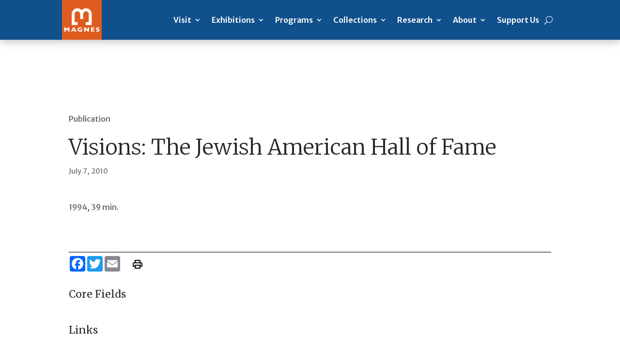

--- FILE ---
content_type: text/html; charset=UTF-8
request_url: https://live-magnes-wp.pantheon.berkeley.edu/research/visions-jewish-american-hall-fame/
body_size: 24291
content:
<!DOCTYPE html>
<html lang="en-US">
<head>
	<meta charset="UTF-8" />
<meta http-equiv="X-UA-Compatible" content="IE=edge">
	<link rel="pingback" href="https://live-magnes-wp.pantheon.berkeley.edu/xmlrpc.php" />

	<script type="text/javascript">
		document.documentElement.className = 'js';
	</script>
	
	<title>Visions: The Jewish American Hall of Fame | The Magnes Collection of Jewish Art and Life</title>
<meta name='robots' content='max-image-preview:large' />
<script type="text/javascript">
			let jqueryParams=[],jQuery=function(r){return jqueryParams=[...jqueryParams,r],jQuery},$=function(r){return jqueryParams=[...jqueryParams,r],$};window.jQuery=jQuery,window.$=jQuery;let customHeadScripts=!1;jQuery.fn=jQuery.prototype={},$.fn=jQuery.prototype={},jQuery.noConflict=function(r){if(window.jQuery)return jQuery=window.jQuery,$=window.jQuery,customHeadScripts=!0,jQuery.noConflict},jQuery.ready=function(r){jqueryParams=[...jqueryParams,r]},$.ready=function(r){jqueryParams=[...jqueryParams,r]},jQuery.load=function(r){jqueryParams=[...jqueryParams,r]},$.load=function(r){jqueryParams=[...jqueryParams,r]},jQuery.fn.ready=function(r){jqueryParams=[...jqueryParams,r]},$.fn.ready=function(r){jqueryParams=[...jqueryParams,r]};</script><link rel='dns-prefetch' href='//fonts.googleapis.com' />
<link rel="alternate" type="application/rss+xml" title="The Magnes Collection of Jewish Art and Life &raquo; Feed" href="https://live-magnes-wp.pantheon.berkeley.edu/feed/" />
<link rel="alternate" type="application/rss+xml" title="The Magnes Collection of Jewish Art and Life &raquo; Comments Feed" href="https://live-magnes-wp.pantheon.berkeley.edu/comments/feed/" />
<link rel="alternate" type="text/calendar" title="The Magnes Collection of Jewish Art and Life &raquo; iCal Feed" href="https://live-magnes-wp.pantheon.berkeley.edu/events/?ical=1" />
<link rel="alternate" title="oEmbed (JSON)" type="application/json+oembed" href="https://live-magnes-wp.pantheon.berkeley.edu/wp-json/oembed/1.0/embed?url=https%3A%2F%2Flive-magnes-wp.pantheon.berkeley.edu%2Fresearch%2Fvisions-jewish-american-hall-fame%2F" />
<link rel="alternate" title="oEmbed (XML)" type="text/xml+oembed" href="https://live-magnes-wp.pantheon.berkeley.edu/wp-json/oembed/1.0/embed?url=https%3A%2F%2Flive-magnes-wp.pantheon.berkeley.edu%2Fresearch%2Fvisions-jewish-american-hall-fame%2F&#038;format=xml" />
		<!-- This site uses the Google Analytics by MonsterInsights plugin v8.28.0 - Using Analytics tracking - https://www.monsterinsights.com/ -->
							<script src="//www.googletagmanager.com/gtag/js?id=G-C2Q48XRST7"  data-cfasync="false" data-wpfc-render="false" type="text/javascript" async></script>
			<script data-cfasync="false" data-wpfc-render="false" type="text/javascript">
				var mi_version = '8.28.0';
				var mi_track_user = true;
				var mi_no_track_reason = '';
								var MonsterInsightsDefaultLocations = {"page_location":"https:\/\/live-magnes-wp.pantheon.berkeley.edu\/research\/visions-jewish-american-hall-fame\/"};
				if ( typeof MonsterInsightsPrivacyGuardFilter === 'function' ) {
					var MonsterInsightsLocations = (typeof MonsterInsightsExcludeQuery === 'object') ? MonsterInsightsPrivacyGuardFilter( MonsterInsightsExcludeQuery ) : MonsterInsightsPrivacyGuardFilter( MonsterInsightsDefaultLocations );
				} else {
					var MonsterInsightsLocations = (typeof MonsterInsightsExcludeQuery === 'object') ? MonsterInsightsExcludeQuery : MonsterInsightsDefaultLocations;
				}

								var disableStrs = [
										'ga-disable-G-C2Q48XRST7',
									];

				/* Function to detect opted out users */
				function __gtagTrackerIsOptedOut() {
					for (var index = 0; index < disableStrs.length; index++) {
						if (document.cookie.indexOf(disableStrs[index] + '=true') > -1) {
							return true;
						}
					}

					return false;
				}

				/* Disable tracking if the opt-out cookie exists. */
				if (__gtagTrackerIsOptedOut()) {
					for (var index = 0; index < disableStrs.length; index++) {
						window[disableStrs[index]] = true;
					}
				}

				/* Opt-out function */
				function __gtagTrackerOptout() {
					for (var index = 0; index < disableStrs.length; index++) {
						document.cookie = disableStrs[index] + '=true; expires=Thu, 31 Dec 2099 23:59:59 UTC; path=/';
						window[disableStrs[index]] = true;
					}
				}

				if ('undefined' === typeof gaOptout) {
					function gaOptout() {
						__gtagTrackerOptout();
					}
				}
								window.dataLayer = window.dataLayer || [];

				window.MonsterInsightsDualTracker = {
					helpers: {},
					trackers: {},
				};
				if (mi_track_user) {
					function __gtagDataLayer() {
						dataLayer.push(arguments);
					}

					function __gtagTracker(type, name, parameters) {
						if (!parameters) {
							parameters = {};
						}

						if (parameters.send_to) {
							__gtagDataLayer.apply(null, arguments);
							return;
						}

						if (type === 'event') {
														parameters.send_to = monsterinsights_frontend.v4_id;
							var hookName = name;
							if (typeof parameters['event_category'] !== 'undefined') {
								hookName = parameters['event_category'] + ':' + name;
							}

							if (typeof MonsterInsightsDualTracker.trackers[hookName] !== 'undefined') {
								MonsterInsightsDualTracker.trackers[hookName](parameters);
							} else {
								__gtagDataLayer('event', name, parameters);
							}
							
						} else {
							__gtagDataLayer.apply(null, arguments);
						}
					}

					__gtagTracker('js', new Date());
					__gtagTracker('set', {
						'developer_id.dZGIzZG': true,
											});
					if ( MonsterInsightsLocations.page_location ) {
						__gtagTracker('set', MonsterInsightsLocations);
					}
										__gtagTracker('config', 'G-C2Q48XRST7', {"forceSSL":"true","link_attribution":"true"} );
															window.gtag = __gtagTracker;										(function () {
						/* https://developers.google.com/analytics/devguides/collection/analyticsjs/ */
						/* ga and __gaTracker compatibility shim. */
						var noopfn = function () {
							return null;
						};
						var newtracker = function () {
							return new Tracker();
						};
						var Tracker = function () {
							return null;
						};
						var p = Tracker.prototype;
						p.get = noopfn;
						p.set = noopfn;
						p.send = function () {
							var args = Array.prototype.slice.call(arguments);
							args.unshift('send');
							__gaTracker.apply(null, args);
						};
						var __gaTracker = function () {
							var len = arguments.length;
							if (len === 0) {
								return;
							}
							var f = arguments[len - 1];
							if (typeof f !== 'object' || f === null || typeof f.hitCallback !== 'function') {
								if ('send' === arguments[0]) {
									var hitConverted, hitObject = false, action;
									if ('event' === arguments[1]) {
										if ('undefined' !== typeof arguments[3]) {
											hitObject = {
												'eventAction': arguments[3],
												'eventCategory': arguments[2],
												'eventLabel': arguments[4],
												'value': arguments[5] ? arguments[5] : 1,
											}
										}
									}
									if ('pageview' === arguments[1]) {
										if ('undefined' !== typeof arguments[2]) {
											hitObject = {
												'eventAction': 'page_view',
												'page_path': arguments[2],
											}
										}
									}
									if (typeof arguments[2] === 'object') {
										hitObject = arguments[2];
									}
									if (typeof arguments[5] === 'object') {
										Object.assign(hitObject, arguments[5]);
									}
									if ('undefined' !== typeof arguments[1].hitType) {
										hitObject = arguments[1];
										if ('pageview' === hitObject.hitType) {
											hitObject.eventAction = 'page_view';
										}
									}
									if (hitObject) {
										action = 'timing' === arguments[1].hitType ? 'timing_complete' : hitObject.eventAction;
										hitConverted = mapArgs(hitObject);
										__gtagTracker('event', action, hitConverted);
									}
								}
								return;
							}

							function mapArgs(args) {
								var arg, hit = {};
								var gaMap = {
									'eventCategory': 'event_category',
									'eventAction': 'event_action',
									'eventLabel': 'event_label',
									'eventValue': 'event_value',
									'nonInteraction': 'non_interaction',
									'timingCategory': 'event_category',
									'timingVar': 'name',
									'timingValue': 'value',
									'timingLabel': 'event_label',
									'page': 'page_path',
									'location': 'page_location',
									'title': 'page_title',
									'referrer' : 'page_referrer',
								};
								for (arg in args) {
																		if (!(!args.hasOwnProperty(arg) || !gaMap.hasOwnProperty(arg))) {
										hit[gaMap[arg]] = args[arg];
									} else {
										hit[arg] = args[arg];
									}
								}
								return hit;
							}

							try {
								f.hitCallback();
							} catch (ex) {
							}
						};
						__gaTracker.create = newtracker;
						__gaTracker.getByName = newtracker;
						__gaTracker.getAll = function () {
							return [];
						};
						__gaTracker.remove = noopfn;
						__gaTracker.loaded = true;
						window['__gaTracker'] = __gaTracker;
					})();
									} else {
										console.log("");
					(function () {
						function __gtagTracker() {
							return null;
						}

						window['__gtagTracker'] = __gtagTracker;
						window['gtag'] = __gtagTracker;
					})();
									}
			</script>
				<!-- / Google Analytics by MonsterInsights -->
		<meta content="The Magnes Child Theme v.4.9.4" name="generator"/><style id='wp-img-auto-sizes-contain-inline-css' type='text/css'>
img:is([sizes=auto i],[sizes^="auto," i]){contain-intrinsic-size:3000px 1500px}
/*# sourceURL=wp-img-auto-sizes-contain-inline-css */
</style>
<link rel='stylesheet' id='tribe-events-pro-mini-calendar-block-styles-css' href='https://live-magnes-wp.pantheon.berkeley.edu/wp-content/plugins/events-calendar-pro/src/resources/css/tribe-events-pro-mini-calendar-block.min.css?ver=6.5.0' type='text/css' media='all' />
<link rel='stylesheet' id='wp-block-library-css' href='https://live-magnes-wp.pantheon.berkeley.edu/wp-includes/css/dist/block-library/style.min.css?ver=6.9' type='text/css' media='all' />
<style id='global-styles-inline-css' type='text/css'>
:root{--wp--preset--aspect-ratio--square: 1;--wp--preset--aspect-ratio--4-3: 4/3;--wp--preset--aspect-ratio--3-4: 3/4;--wp--preset--aspect-ratio--3-2: 3/2;--wp--preset--aspect-ratio--2-3: 2/3;--wp--preset--aspect-ratio--16-9: 16/9;--wp--preset--aspect-ratio--9-16: 9/16;--wp--preset--color--black: #000000;--wp--preset--color--cyan-bluish-gray: #abb8c3;--wp--preset--color--white: #ffffff;--wp--preset--color--pale-pink: #f78da7;--wp--preset--color--vivid-red: #cf2e2e;--wp--preset--color--luminous-vivid-orange: #ff6900;--wp--preset--color--luminous-vivid-amber: #fcb900;--wp--preset--color--light-green-cyan: #7bdcb5;--wp--preset--color--vivid-green-cyan: #00d084;--wp--preset--color--pale-cyan-blue: #8ed1fc;--wp--preset--color--vivid-cyan-blue: #0693e3;--wp--preset--color--vivid-purple: #9b51e0;--wp--preset--gradient--vivid-cyan-blue-to-vivid-purple: linear-gradient(135deg,rgb(6,147,227) 0%,rgb(155,81,224) 100%);--wp--preset--gradient--light-green-cyan-to-vivid-green-cyan: linear-gradient(135deg,rgb(122,220,180) 0%,rgb(0,208,130) 100%);--wp--preset--gradient--luminous-vivid-amber-to-luminous-vivid-orange: linear-gradient(135deg,rgb(252,185,0) 0%,rgb(255,105,0) 100%);--wp--preset--gradient--luminous-vivid-orange-to-vivid-red: linear-gradient(135deg,rgb(255,105,0) 0%,rgb(207,46,46) 100%);--wp--preset--gradient--very-light-gray-to-cyan-bluish-gray: linear-gradient(135deg,rgb(238,238,238) 0%,rgb(169,184,195) 100%);--wp--preset--gradient--cool-to-warm-spectrum: linear-gradient(135deg,rgb(74,234,220) 0%,rgb(151,120,209) 20%,rgb(207,42,186) 40%,rgb(238,44,130) 60%,rgb(251,105,98) 80%,rgb(254,248,76) 100%);--wp--preset--gradient--blush-light-purple: linear-gradient(135deg,rgb(255,206,236) 0%,rgb(152,150,240) 100%);--wp--preset--gradient--blush-bordeaux: linear-gradient(135deg,rgb(254,205,165) 0%,rgb(254,45,45) 50%,rgb(107,0,62) 100%);--wp--preset--gradient--luminous-dusk: linear-gradient(135deg,rgb(255,203,112) 0%,rgb(199,81,192) 50%,rgb(65,88,208) 100%);--wp--preset--gradient--pale-ocean: linear-gradient(135deg,rgb(255,245,203) 0%,rgb(182,227,212) 50%,rgb(51,167,181) 100%);--wp--preset--gradient--electric-grass: linear-gradient(135deg,rgb(202,248,128) 0%,rgb(113,206,126) 100%);--wp--preset--gradient--midnight: linear-gradient(135deg,rgb(2,3,129) 0%,rgb(40,116,252) 100%);--wp--preset--font-size--small: 13px;--wp--preset--font-size--medium: 20px;--wp--preset--font-size--large: 36px;--wp--preset--font-size--x-large: 42px;--wp--preset--spacing--20: 0.44rem;--wp--preset--spacing--30: 0.67rem;--wp--preset--spacing--40: 1rem;--wp--preset--spacing--50: 1.5rem;--wp--preset--spacing--60: 2.25rem;--wp--preset--spacing--70: 3.38rem;--wp--preset--spacing--80: 5.06rem;--wp--preset--shadow--natural: 6px 6px 9px rgba(0, 0, 0, 0.2);--wp--preset--shadow--deep: 12px 12px 50px rgba(0, 0, 0, 0.4);--wp--preset--shadow--sharp: 6px 6px 0px rgba(0, 0, 0, 0.2);--wp--preset--shadow--outlined: 6px 6px 0px -3px rgb(255, 255, 255), 6px 6px rgb(0, 0, 0);--wp--preset--shadow--crisp: 6px 6px 0px rgb(0, 0, 0);}:root { --wp--style--global--content-size: 823px;--wp--style--global--wide-size: 1080px; }:where(body) { margin: 0; }.wp-site-blocks > .alignleft { float: left; margin-right: 2em; }.wp-site-blocks > .alignright { float: right; margin-left: 2em; }.wp-site-blocks > .aligncenter { justify-content: center; margin-left: auto; margin-right: auto; }:where(.is-layout-flex){gap: 0.5em;}:where(.is-layout-grid){gap: 0.5em;}.is-layout-flow > .alignleft{float: left;margin-inline-start: 0;margin-inline-end: 2em;}.is-layout-flow > .alignright{float: right;margin-inline-start: 2em;margin-inline-end: 0;}.is-layout-flow > .aligncenter{margin-left: auto !important;margin-right: auto !important;}.is-layout-constrained > .alignleft{float: left;margin-inline-start: 0;margin-inline-end: 2em;}.is-layout-constrained > .alignright{float: right;margin-inline-start: 2em;margin-inline-end: 0;}.is-layout-constrained > .aligncenter{margin-left: auto !important;margin-right: auto !important;}.is-layout-constrained > :where(:not(.alignleft):not(.alignright):not(.alignfull)){max-width: var(--wp--style--global--content-size);margin-left: auto !important;margin-right: auto !important;}.is-layout-constrained > .alignwide{max-width: var(--wp--style--global--wide-size);}body .is-layout-flex{display: flex;}.is-layout-flex{flex-wrap: wrap;align-items: center;}.is-layout-flex > :is(*, div){margin: 0;}body .is-layout-grid{display: grid;}.is-layout-grid > :is(*, div){margin: 0;}body{padding-top: 0px;padding-right: 0px;padding-bottom: 0px;padding-left: 0px;}a:where(:not(.wp-element-button)){text-decoration: underline;}:root :where(.wp-element-button, .wp-block-button__link){background-color: #32373c;border-width: 0;color: #fff;font-family: inherit;font-size: inherit;font-style: inherit;font-weight: inherit;letter-spacing: inherit;line-height: inherit;padding-top: calc(0.667em + 2px);padding-right: calc(1.333em + 2px);padding-bottom: calc(0.667em + 2px);padding-left: calc(1.333em + 2px);text-decoration: none;text-transform: inherit;}.has-black-color{color: var(--wp--preset--color--black) !important;}.has-cyan-bluish-gray-color{color: var(--wp--preset--color--cyan-bluish-gray) !important;}.has-white-color{color: var(--wp--preset--color--white) !important;}.has-pale-pink-color{color: var(--wp--preset--color--pale-pink) !important;}.has-vivid-red-color{color: var(--wp--preset--color--vivid-red) !important;}.has-luminous-vivid-orange-color{color: var(--wp--preset--color--luminous-vivid-orange) !important;}.has-luminous-vivid-amber-color{color: var(--wp--preset--color--luminous-vivid-amber) !important;}.has-light-green-cyan-color{color: var(--wp--preset--color--light-green-cyan) !important;}.has-vivid-green-cyan-color{color: var(--wp--preset--color--vivid-green-cyan) !important;}.has-pale-cyan-blue-color{color: var(--wp--preset--color--pale-cyan-blue) !important;}.has-vivid-cyan-blue-color{color: var(--wp--preset--color--vivid-cyan-blue) !important;}.has-vivid-purple-color{color: var(--wp--preset--color--vivid-purple) !important;}.has-black-background-color{background-color: var(--wp--preset--color--black) !important;}.has-cyan-bluish-gray-background-color{background-color: var(--wp--preset--color--cyan-bluish-gray) !important;}.has-white-background-color{background-color: var(--wp--preset--color--white) !important;}.has-pale-pink-background-color{background-color: var(--wp--preset--color--pale-pink) !important;}.has-vivid-red-background-color{background-color: var(--wp--preset--color--vivid-red) !important;}.has-luminous-vivid-orange-background-color{background-color: var(--wp--preset--color--luminous-vivid-orange) !important;}.has-luminous-vivid-amber-background-color{background-color: var(--wp--preset--color--luminous-vivid-amber) !important;}.has-light-green-cyan-background-color{background-color: var(--wp--preset--color--light-green-cyan) !important;}.has-vivid-green-cyan-background-color{background-color: var(--wp--preset--color--vivid-green-cyan) !important;}.has-pale-cyan-blue-background-color{background-color: var(--wp--preset--color--pale-cyan-blue) !important;}.has-vivid-cyan-blue-background-color{background-color: var(--wp--preset--color--vivid-cyan-blue) !important;}.has-vivid-purple-background-color{background-color: var(--wp--preset--color--vivid-purple) !important;}.has-black-border-color{border-color: var(--wp--preset--color--black) !important;}.has-cyan-bluish-gray-border-color{border-color: var(--wp--preset--color--cyan-bluish-gray) !important;}.has-white-border-color{border-color: var(--wp--preset--color--white) !important;}.has-pale-pink-border-color{border-color: var(--wp--preset--color--pale-pink) !important;}.has-vivid-red-border-color{border-color: var(--wp--preset--color--vivid-red) !important;}.has-luminous-vivid-orange-border-color{border-color: var(--wp--preset--color--luminous-vivid-orange) !important;}.has-luminous-vivid-amber-border-color{border-color: var(--wp--preset--color--luminous-vivid-amber) !important;}.has-light-green-cyan-border-color{border-color: var(--wp--preset--color--light-green-cyan) !important;}.has-vivid-green-cyan-border-color{border-color: var(--wp--preset--color--vivid-green-cyan) !important;}.has-pale-cyan-blue-border-color{border-color: var(--wp--preset--color--pale-cyan-blue) !important;}.has-vivid-cyan-blue-border-color{border-color: var(--wp--preset--color--vivid-cyan-blue) !important;}.has-vivid-purple-border-color{border-color: var(--wp--preset--color--vivid-purple) !important;}.has-vivid-cyan-blue-to-vivid-purple-gradient-background{background: var(--wp--preset--gradient--vivid-cyan-blue-to-vivid-purple) !important;}.has-light-green-cyan-to-vivid-green-cyan-gradient-background{background: var(--wp--preset--gradient--light-green-cyan-to-vivid-green-cyan) !important;}.has-luminous-vivid-amber-to-luminous-vivid-orange-gradient-background{background: var(--wp--preset--gradient--luminous-vivid-amber-to-luminous-vivid-orange) !important;}.has-luminous-vivid-orange-to-vivid-red-gradient-background{background: var(--wp--preset--gradient--luminous-vivid-orange-to-vivid-red) !important;}.has-very-light-gray-to-cyan-bluish-gray-gradient-background{background: var(--wp--preset--gradient--very-light-gray-to-cyan-bluish-gray) !important;}.has-cool-to-warm-spectrum-gradient-background{background: var(--wp--preset--gradient--cool-to-warm-spectrum) !important;}.has-blush-light-purple-gradient-background{background: var(--wp--preset--gradient--blush-light-purple) !important;}.has-blush-bordeaux-gradient-background{background: var(--wp--preset--gradient--blush-bordeaux) !important;}.has-luminous-dusk-gradient-background{background: var(--wp--preset--gradient--luminous-dusk) !important;}.has-pale-ocean-gradient-background{background: var(--wp--preset--gradient--pale-ocean) !important;}.has-electric-grass-gradient-background{background: var(--wp--preset--gradient--electric-grass) !important;}.has-midnight-gradient-background{background: var(--wp--preset--gradient--midnight) !important;}.has-small-font-size{font-size: var(--wp--preset--font-size--small) !important;}.has-medium-font-size{font-size: var(--wp--preset--font-size--medium) !important;}.has-large-font-size{font-size: var(--wp--preset--font-size--large) !important;}.has-x-large-font-size{font-size: var(--wp--preset--font-size--x-large) !important;}
/*# sourceURL=global-styles-inline-css */
</style>

<link rel='stylesheet' id='divi-breadcrumbs-styles-css' href='https://live-magnes-wp.pantheon.berkeley.edu/wp-content/plugins/breadcrumbs-divi-module/styles/style.min.css?ver=1.2.1' type='text/css' media='all' />
<link rel='stylesheet' id='et-builder-googlefonts-cached-css' href='https://fonts.googleapis.com/css?family=Merriweather:300,300italic,regular,italic,700,700italic,900,900italic|Merriweather+Sans:300,regular,500,600,700,800,300italic,italic,500italic,600italic,700italic,800italic&#038;subset=latin,latin-ext&#038;display=swap' type='text/css' media='all' />
<link rel='stylesheet' id='divi-style-parent-css' href='https://live-magnes-wp.pantheon.berkeley.edu/wp-content/themes/Divi/style-static.min.css?ver=4.25.1' type='text/css' media='all' />
<link rel='stylesheet' id='tribe-events-pro-views-v2-override-style-css' href='https://live-magnes-wp.pantheon.berkeley.edu/wp-content/themes/divi-child/tribe-events/pro/tribe-events-pro.css?ver=6.5.0' type='text/css' media='all' />
<link rel='stylesheet' id='tribe-events-calendar-pro-override-style-css' href='https://live-magnes-wp.pantheon.berkeley.edu/wp-content/themes/divi-child/tribe-events/pro/tribe-events-pro.css?ver=6.5.0' type='text/css' media='all' />
<link rel='stylesheet' id='divi-style-css' href='https://live-magnes-wp.pantheon.berkeley.edu/wp-content/themes/divi-child/style.css?ver=4.25.1' type='text/css' media='all' />
<!--n2css--><script type="text/javascript" src="https://live-magnes-wp.pantheon.berkeley.edu/wp-content/plugins/google-analytics-premium/assets/js/frontend-gtag.min.js?ver=8.28.0" id="monsterinsights-frontend-script-js"></script>
<script data-cfasync="false" data-wpfc-render="false" type="text/javascript" id='monsterinsights-frontend-script-js-extra'>/* <![CDATA[ */
var monsterinsights_frontend = {"js_events_tracking":"true","download_extensions":"doc,pdf,ppt,zip,xls,docx,pptx,xlsx","inbound_paths":"[{\"path\":\"\\\/go\\\/\",\"label\":\"affiliate\"},{\"path\":\"\\\/recommend\\\/\",\"label\":\"affiliate\"}]","home_url":"https:\/\/live-magnes-wp.pantheon.berkeley.edu","hash_tracking":"false","v4_id":"G-C2Q48XRST7"};/* ]]> */
</script>
<script type="text/javascript" src="https://live-magnes-wp.pantheon.berkeley.edu/wp-includes/js/jquery/jquery.min.js?ver=3.7.1" id="jquery-core-js"></script>
<script type="text/javascript" src="https://live-magnes-wp.pantheon.berkeley.edu/wp-includes/js/jquery/jquery-migrate.min.js?ver=3.4.1" id="jquery-migrate-js"></script>
<script type="text/javascript" id="jquery-js-after">
/* <![CDATA[ */
jqueryParams.length&&$.each(jqueryParams,function(e,r){if("function"==typeof r){var n=String(r);n.replace("$","jQuery");var a=new Function("return "+n)();$(document).ready(a)}});
//# sourceURL=jquery-js-after
/* ]]> */
</script>
<link rel="https://api.w.org/" href="https://live-magnes-wp.pantheon.berkeley.edu/wp-json/" /><link rel="EditURI" type="application/rsd+xml" title="RSD" href="https://live-magnes-wp.pantheon.berkeley.edu/xmlrpc.php?rsd" />
<meta name="generator" content="WordPress 6.9" />
<link rel="canonical" href="https://live-magnes-wp.pantheon.berkeley.edu/research/visions-jewish-american-hall-fame/" />
<link rel='shortlink' href='https://live-magnes-wp.pantheon.berkeley.edu/?p=2221' />
<meta name="tec-api-version" content="v1"><meta name="tec-api-origin" content="https://live-magnes-wp.pantheon.berkeley.edu"><link rel="alternate" href="https://live-magnes-wp.pantheon.berkeley.edu/wp-json/tribe/events/v1/" />         <style type="text/css" id="bloody-hamburger-color">
             .mobile_menu_bar:before { color: #2ea3f2 !important; }
         </style>
    <meta name="viewport" content="width=device-width, initial-scale=1.0, maximum-scale=2.0, user-scalable=1" /><script>document.addEventListener('DOMContentLoaded', function() {
    var dropdownButton = document.querySelector('.tribe-events-c-top-bar__datepicker-button');
    if (dropdownButton) {
        dropdownButton.setAttribute('aria-label', 'Upcoming');
    }
});
</script><script>
document.addEventListener('DOMContentLoaded', function() {
  var element = document.querySelector('.custom-button');
  if (element) {
    element.setAttribute('role', 'button');
  }
});
</script>
<script>
document.addEventListener('DOMContentLoaded', function() {
  var element = document.querySelector('.custom-button .et_pb_blurb');
  if (element) {
    element.setAttribute('role', 'button');
  }
});
</script>

<script>
document.addEventListener('DOMContentLoaded', function() {
  var menuElement = document.querySelector('.search-menu');
  if (menuElement) {
    var searchButtonElement = menuElement.querySelector('.et_pb_menu__search-button');
    if (searchButtonElement) {
      searchButtonElement.setAttribute('aria-label', 'Search');
    }
  }
});
</script>
<script>
document.addEventListener('DOMContentLoaded', function() {
  var links = document.querySelectorAll('a');
  for (var i = 0; i < links.length; i++) {
    links[i].setAttribute('tabindex', '0');
  }
});
</script>
<script type="text/javascript">
(function($){
    $(document).ready(function(){
        $('.search-menu > a').attr('aria-haspopup', 'true');
    });
})(jQuery);
</script>

<script type="text/javascript">
(function($){
    $(document).ready(function(){
        $('.et-clickable').attr('tabindex', '0');
    });
})(jQuery);
</script><link rel="icon" href="https://live-magnes-wp.pantheon.berkeley.edu/wp-content/uploads/2021/05/magnes_orange_bg-1-75x75.png" sizes="32x32" />
<link rel="icon" href="https://live-magnes-wp.pantheon.berkeley.edu/wp-content/uploads/2021/05/magnes_orange_bg-1.png" sizes="192x192" />
<link rel="apple-touch-icon" href="https://live-magnes-wp.pantheon.berkeley.edu/wp-content/uploads/2021/05/magnes_orange_bg-1.png" />
<meta name="msapplication-TileImage" content="https://live-magnes-wp.pantheon.berkeley.edu/wp-content/uploads/2021/05/magnes_orange_bg-1.png" />
<style id="sccss"></style><style id="et-divi-customizer-global-cached-inline-styles">h1,h2,h3,h4,h5,h6{color:#282828}.container,.et_pb_row,.et_pb_slider .et_pb_container,.et_pb_fullwidth_section .et_pb_title_container,.et_pb_fullwidth_section .et_pb_title_featured_container,.et_pb_fullwidth_header:not(.et_pb_fullscreen) .et_pb_fullwidth_header_container{max-width:1440px}.et_boxed_layout #page-container,.et_boxed_layout.et_non_fixed_nav.et_transparent_nav #page-container #top-header,.et_boxed_layout.et_non_fixed_nav.et_transparent_nav #page-container #main-header,.et_fixed_nav.et_boxed_layout #page-container #top-header,.et_fixed_nav.et_boxed_layout #page-container #main-header,.et_boxed_layout #page-container .container,.et_boxed_layout #page-container .et_pb_row{max-width:1600px}#main-header,#main-header .nav li ul,.et-search-form,#main-header .et_mobile_menu{background-color:#10508c}.et_header_style_centered .mobile_nav .select_page,.et_header_style_split .mobile_nav .select_page,.et_nav_text_color_light #top-menu>li>a,.et_nav_text_color_dark #top-menu>li>a,#top-menu a,.et_mobile_menu li a,.et_nav_text_color_light .et_mobile_menu li a,.et_nav_text_color_dark .et_mobile_menu li a,#et_search_icon:before,.et_search_form_container input,span.et_close_search_field:after,#et-top-navigation .et-cart-info{color:#ffffff}.et_search_form_container input::-moz-placeholder{color:#ffffff}.et_search_form_container input::-webkit-input-placeholder{color:#ffffff}.et_search_form_container input:-ms-input-placeholder{color:#ffffff}#main-header .nav li ul a{color:rgba(255,255,255,0.7)}#top-menu li a{font-size:16px}body.et_vertical_nav .container.et_search_form_container .et-search-form input{font-size:16px!important}#top-menu li a,.et_search_form_container input{letter-spacing:1px}.et_search_form_container input::-moz-placeholder{letter-spacing:1px}.et_search_form_container input::-webkit-input-placeholder{letter-spacing:1px}.et_search_form_container input:-ms-input-placeholder{letter-spacing:1px}#top-menu li.current-menu-ancestor>a,#top-menu li.current-menu-item>a,#top-menu li.current_page_item>a{color:#fdb913}.footer-widget .et_pb_widget div,.footer-widget .et_pb_widget ul,.footer-widget .et_pb_widget ol,.footer-widget .et_pb_widget label{line-height:1.7em}#et-footer-nav .bottom-nav li.current-menu-item a{color:#2ea3f2}#footer-info{font-size:13px}#footer-bottom .et-social-icon a{font-size:23px}#footer-bottom .et-social-icon a{color:#ffffff}body .et_pb_bg_layout_light.et_pb_button:hover,body .et_pb_bg_layout_light .et_pb_button:hover,body .et_pb_button:hover{border-radius:0px}h1,h2,h3,h4,h5,h6,.et_quote_content blockquote p,.et_pb_slide_description .et_pb_slide_title{line-height:0.8em}@media only screen and (min-width:981px){#main-footer .footer-widget h4,#main-footer .widget_block h1,#main-footer .widget_block h2,#main-footer .widget_block h3,#main-footer .widget_block h4,#main-footer .widget_block h5,#main-footer .widget_block h6{font-size:18px}.et_header_style_left #et-top-navigation,.et_header_style_split #et-top-navigation{padding:35px 0 0 0}.et_header_style_left #et-top-navigation nav>ul>li>a,.et_header_style_split #et-top-navigation nav>ul>li>a{padding-bottom:35px}.et_header_style_split .centered-inline-logo-wrap{width:70px;margin:-70px 0}.et_header_style_split .centered-inline-logo-wrap #logo{max-height:70px}.et_pb_svg_logo.et_header_style_split .centered-inline-logo-wrap #logo{height:70px}.et_header_style_centered #top-menu>li>a{padding-bottom:13px}.et_header_style_slide #et-top-navigation,.et_header_style_fullscreen #et-top-navigation{padding:26px 0 26px 0!important}.et_header_style_centered #main-header .logo_container{height:70px}#logo{max-height:100%}.et_pb_svg_logo #logo{height:100%}.et_header_style_centered.et_hide_primary_logo #main-header:not(.et-fixed-header) .logo_container,.et_header_style_centered.et_hide_fixed_logo #main-header.et-fixed-header .logo_container{height:12.6px}.et_header_style_left .et-fixed-header #et-top-navigation,.et_header_style_split .et-fixed-header #et-top-navigation{padding:22px 0 0 0}.et_header_style_left .et-fixed-header #et-top-navigation nav>ul>li>a,.et_header_style_split .et-fixed-header #et-top-navigation nav>ul>li>a{padding-bottom:22px}.et_header_style_centered header#main-header.et-fixed-header .logo_container{height:44px}.et_header_style_split #main-header.et-fixed-header .centered-inline-logo-wrap{width:44px;margin:-44px 0}.et_header_style_split .et-fixed-header .centered-inline-logo-wrap #logo{max-height:44px}.et_pb_svg_logo.et_header_style_split .et-fixed-header .centered-inline-logo-wrap #logo{height:44px}.et_header_style_slide .et-fixed-header #et-top-navigation,.et_header_style_fullscreen .et-fixed-header #et-top-navigation{padding:13px 0 13px 0!important}.et_fixed_nav #page-container .et-fixed-header#top-header{background-color:#10508c!important}.et_fixed_nav #page-container .et-fixed-header#top-header #et-secondary-nav li ul{background-color:#10508c}.et-fixed-header #top-menu li a{font-size:14px}.et-fixed-header #top-menu li.current-menu-ancestor>a,.et-fixed-header #top-menu li.current-menu-item>a,.et-fixed-header #top-menu li.current_page_item>a{color:#fdb913!important}}@media only screen and (min-width:1800px){.et_pb_row{padding:36px 0}.et_pb_section{padding:72px 0}.single.et_pb_pagebuilder_layout.et_full_width_page .et_post_meta_wrapper{padding-top:108px}.et_pb_fullwidth_section{padding:0}}h1,h1.et_pb_contact_main_title,.et_pb_title_container h1{font-size:36px}h2,.product .related h2,.et_pb_column_1_2 .et_quote_content blockquote p{font-size:30px}h3{font-size:26px}h4,.et_pb_circle_counter h3,.et_pb_number_counter h3,.et_pb_column_1_3 .et_pb_post h2,.et_pb_column_1_4 .et_pb_post h2,.et_pb_blog_grid h2,.et_pb_column_1_3 .et_quote_content blockquote p,.et_pb_column_3_8 .et_quote_content blockquote p,.et_pb_column_1_4 .et_quote_content blockquote p,.et_pb_blog_grid .et_quote_content blockquote p,.et_pb_column_1_3 .et_link_content h2,.et_pb_column_3_8 .et_link_content h2,.et_pb_column_1_4 .et_link_content h2,.et_pb_blog_grid .et_link_content h2,.et_pb_column_1_3 .et_audio_content h2,.et_pb_column_3_8 .et_audio_content h2,.et_pb_column_1_4 .et_audio_content h2,.et_pb_blog_grid .et_audio_content h2,.et_pb_column_3_8 .et_pb_audio_module_content h2,.et_pb_column_1_3 .et_pb_audio_module_content h2,.et_pb_gallery_grid .et_pb_gallery_item h3,.et_pb_portfolio_grid .et_pb_portfolio_item h2,.et_pb_filterable_portfolio_grid .et_pb_portfolio_item h2{font-size:21px}h5{font-size:19px}h6{font-size:16px}.et_pb_slide_description .et_pb_slide_title{font-size:55px}.et_pb_gallery_grid .et_pb_gallery_item h3,.et_pb_portfolio_grid .et_pb_portfolio_item h2,.et_pb_filterable_portfolio_grid .et_pb_portfolio_item h2,.et_pb_column_1_4 .et_pb_audio_module_content h2{font-size:19px}@media only screen and (max-width:980px){#main-header,#main-header .nav li ul,.et-search-form,#main-header .et_mobile_menu{background-color:#ffffff}.et_header_style_centered .mobile_nav .select_page,.et_header_style_split .mobile_nav .select_page,.et_mobile_menu li a,.mobile_menu_bar:before,.et_nav_text_color_light #top-menu>li>a,.et_nav_text_color_dark #top-menu>li>a,#top-menu a,.et_mobile_menu li a,#et_search_icon:before,#et_top_search .et-search-form input,.et_search_form_container input,#et-top-navigation .et-cart-info{color:rgba(0,0,0,0.6)}.et_close_search_field:after{color:rgba(0,0,0,0.6)!important}.et_search_form_container input::-moz-placeholder{color:rgba(0,0,0,0.6)}.et_search_form_container input::-webkit-input-placeholder{color:rgba(0,0,0,0.6)}.et_search_form_container input:-ms-input-placeholder{color:rgba(0,0,0,0.6)}}	h1,h2,h3,h4,h5,h6{font-family:'Merriweather',Georgia,"Times New Roman",serif}body,input,textarea,select{font-family:'Merriweather',Georgia,"Times New Roman",serif}#main-header,#et-top-navigation{font-family:'Merriweather Sans',Helvetica,Arial,Lucida,sans-serif}</style></head>
<body class="wp-singular research-template-default single single-research postid-2221 wp-theme-Divi wp-child-theme-divi-child et-tb-has-template et-tb-has-header et-tb-has-footer tribe-no-js et_pb_button_helper_class et_cover_background et_pb_gutter osx et_pb_gutters1 et_right_sidebar et_divi_theme et-db">
	<div id="page-container">
<div id="et-boc" class="et-boc">
			
		<header class="et-l et-l--header">
			<div class="et_builder_inner_content et_pb_gutters1"><div class="et_pb_section et_pb_section_0_tb_header hmg-header et_pb_with_background et_section_regular et_pb_section--with-menu" >
				
				
				
				
				
				
				<div class="et_pb_row et_pb_row_0_tb_header et_pb_gutters1 et_pb_row--with-menu">
				<div class="et_pb_column et_pb_column_4_4 et_pb_column_0_tb_header  et_pb_css_mix_blend_mode_passthrough et-last-child et_pb_column--with-menu">
				
				
				
				
				<div id="content-jump-link" class="et_pb_module et_pb_text et_pb_text_0_tb_header  et_pb_text_align_left et_pb_bg_layout_light">
				
				
				
				
				<div class="et_pb_text_inner"><p><a href="#main-content">Skip to content</a></p></div>
			</div><div class="et_pb_module et_pb_code et_pb_code_0_tb_header">
				
				
				
				
				<div class="et_pb_code_inner"><style>
   #content-jump-link a {
      background: #fff;
      border: 4px solid #000;
      color: #000 !important;
      text-decoration: underline;
      padding: 1em 2em;
      position: fixed;
      left: 1em;
      top: 1em;
      transform: translate(-1000px, 0);
      z-index: 9999;
   }
   #content-jump-link a:focus {
      background: #fff;
      color: #000 !important;
      transform: translate(0,7rem);
   }
</style></div>
			</div><div class="et_pb_module et_pb_code et_pb_code_1_tb_header">
				
				
				
				
				
			</div><div class="et_pb_module et_pb_menu et_pb_menu_0_tb_header search-menu et_pb_bg_layout_dark  et_pb_text_align_right et_dropdown_animation_fade et_pb_menu--with-logo et_pb_menu--style-left_aligned">
					
					
					
					
					<div class="et_pb_menu_inner_container clearfix">
						<div class="et_pb_menu__logo-wrap">
			  <div class="et_pb_menu__logo">
				<a href="https://live-magnes-wp.pantheon.berkeley.edu/" ><img decoding="async" src="https://magnes.berkeley.edu/wp-content/uploads/2021/10/OG-magnes-logo.png" alt="The Magnes Collection of Jewish Art and Life" /></a>
			  </div>
			</div>
						<div class="et_pb_menu__wrap">
							<div class="et_pb_menu__menu">
								<nav class="et-menu-nav"><ul id="menu-magnes-menu" class="et-menu nav"><li class="et_pb_menu_page_id-2697 menu-item menu-item-type-post_type menu-item-object-page menu-item-has-children menu-item-2725"><a href="https://live-magnes-wp.pantheon.berkeley.edu/visit/">Visit</a>
<ul class="sub-menu">
	<li class="et_pb_menu_page_id-28872 menu-item menu-item-type-custom menu-item-object-custom menu-item-28872"><a href="https://magnes.berkeley.edu/visit/">Plan your visit</a></li>
	<li class="et_pb_menu_page_id-26478 menu-item menu-item-type-post_type menu-item-object-page menu-item-28868"><a href="https://live-magnes-wp.pantheon.berkeley.edu/visit/class-and-group-visits/">Class and Group Visits</a></li>
	<li class="et_pb_menu_page_id-25317 menu-item menu-item-type-post_type menu-item-object-page menu-item-28869"><a href="https://live-magnes-wp.pantheon.berkeley.edu/visit/accessibility/">Accessibility</a></li>
</ul>
</li>
<li class="et_pb_menu_page_id-5502 menu-item menu-item-type-post_type menu-item-object-page menu-item-has-children menu-item-5562"><a href="https://live-magnes-wp.pantheon.berkeley.edu/exhibitions/">Exhibitions</a>
<ul class="sub-menu">
	<li class="et_pb_menu_page_id-27963 menu-item menu-item-type-post_type menu-item-object-post menu-item-28873"><a href="https://live-magnes-wp.pantheon.berkeley.edu/exhibitions/flowing-through-time-and-tradition/">Flowing through Time and Tradition</a></li>
	<li class="et_pb_menu_page_id-3261 menu-item menu-item-type-post_type menu-item-object-post menu-item-28874"><a href="https://live-magnes-wp.pantheon.berkeley.edu/exhibitions/time-capsules-exploring-the-permanent-collection/">Time Capsules</a></li>
	<li class="et_pb_menu_page_id-10289 menu-item menu-item-type-post_type menu-item-object-post menu-item-28875"><a href="https://live-magnes-wp.pantheon.berkeley.edu/exhibitions/current-exhibitions/an-archive-of-archives-roman-vishniacs-exhibition-history-new-york-1971-1972/">An Archive of Archives: Roman Vishniac</a></li>
</ul>
</li>
<li class="et_pb_menu_page_id-16054 menu-item menu-item-type-post_type menu-item-object-page menu-item-has-children menu-item-16127"><a href="https://live-magnes-wp.pantheon.berkeley.edu/programs/">Programs</a>
<ul class="sub-menu">
	<li class="et_pb_menu_page_id-27103 menu-item menu-item-type-custom menu-item-object-custom menu-item-27103"><a href="https://magnes.berkeley.edu/programs/">Upcoming</a></li>
	<li class="et_pb_menu_page_id-28417 menu-item menu-item-type-post_type menu-item-object-page menu-item-28440"><a href="https://live-magnes-wp.pantheon.berkeley.edu/programs/beit-midrash/">Beit Midrash Series</a></li>
	<li class="et_pb_menu_page_id-27042 menu-item menu-item-type-post_type menu-item-object-page menu-item-27102"><a href="https://live-magnes-wp.pantheon.berkeley.edu/jewish-arts-and-bookfest/">Jewish Arts &#038; Bookfest</a></li>
</ul>
</li>
<li class="et_pb_menu_page_id-3833 menu-item menu-item-type-custom menu-item-object-custom menu-item-has-children menu-item-3833"><a href="/explore-the-magnes-collection/">Collections</a>
<ul class="sub-menu">
	<li class="et_pb_menu_page_id-7535 menu-item menu-item-type-post_type menu-item-object-page menu-item-26707"><a href="https://live-magnes-wp.pantheon.berkeley.edu/collections/museum/">Museum</a></li>
	<li class="et_pb_menu_page_id-7527 menu-item menu-item-type-post_type menu-item-object-page menu-item-26708"><a href="https://live-magnes-wp.pantheon.berkeley.edu/collections/archives/">Archives</a></li>
	<li class="et_pb_menu_page_id-7820 menu-item menu-item-type-post_type menu-item-object-page menu-item-26709"><a href="https://live-magnes-wp.pantheon.berkeley.edu/collections/library/">Library</a></li>
	<li class="et_pb_menu_page_id-4522 menu-item menu-item-type-post_type menu-item-object-page menu-item-26710"><a href="https://live-magnes-wp.pantheon.berkeley.edu/digital-projects/">Digital Projects</a></li>
</ul>
</li>
<li class="et_pb_menu_page_id-11671 menu-item menu-item-type-post_type menu-item-object-page menu-item-has-children menu-item-12098"><a href="https://live-magnes-wp.pantheon.berkeley.edu/research-at-magnes/">Research</a>
<ul class="sub-menu">
	<li class="et_pb_menu_page_id-26718 menu-item menu-item-type-post_type menu-item-object-page menu-item-26727"><a href="https://live-magnes-wp.pantheon.berkeley.edu/research-at-magnes/research-access-and-services/">Access and Services</a></li>
	<li class="et_pb_menu_page_id-26722 menu-item menu-item-type-post_type menu-item-object-page menu-item-26726"><a href="https://live-magnes-wp.pantheon.berkeley.edu/research-at-magnes/rights-and-reproductions/">Rights and Reproductions</a></li>
	<li class="et_pb_menu_page_id-17814 menu-item menu-item-type-post_type menu-item-object-page menu-item-17819"><a href="https://live-magnes-wp.pantheon.berkeley.edu/research-at-magnes/research-resources/">Resources</a></li>
</ul>
</li>
<li class="et_pb_menu_page_id-3545 menu-item menu-item-type-post_type menu-item-object-page menu-item-has-children menu-item-3687"><a href="https://live-magnes-wp.pantheon.berkeley.edu/about/">About</a>
<ul class="sub-menu">
	<li class="et_pb_menu_page_id-28893 menu-item menu-item-type-custom menu-item-object-custom menu-item-28893"><a href="https://magnes.berkeley.edu/about/">About the Magnes</a></li>
	<li class="et_pb_menu_page_id-3642 menu-item menu-item-type-post_type menu-item-object-page menu-item-28871"><a href="https://live-magnes-wp.pantheon.berkeley.edu/about/news/">News</a></li>
	<li class="et_pb_menu_page_id-25528 menu-item menu-item-type-post_type menu-item-object-page menu-item-28870"><a href="https://live-magnes-wp.pantheon.berkeley.edu/education/">Education</a></li>
	<li class="et_pb_menu_page_id-3657 menu-item menu-item-type-post_type menu-item-object-page menu-item-28877"><a href="https://live-magnes-wp.pantheon.berkeley.edu/about/venue-rental/">Venue Rental</a></li>
</ul>
</li>
<li class="et_pb_menu_page_id-5056 menu-item menu-item-type-post_type menu-item-object-page menu-item-5198"><a href="https://live-magnes-wp.pantheon.berkeley.edu/support/">Support Us</a></li>
</ul></nav>
							</div>
							
							<button type="button" class="et_pb_menu__icon et_pb_menu__search-button"></button>
							<div class="et_mobile_nav_menu">
				<div class="mobile_nav closed">
					<span class="mobile_menu_bar"></span>
				</div>
			</div>
						</div>
						<div class="et_pb_menu__search-container et_pb_menu__search-container--disabled">
				<div class="et_pb_menu__search">
					<form role="search" method="get" class="et_pb_menu__search-form" action="https://live-magnes-wp.pantheon.berkeley.edu/">
						<input type="search" class="et_pb_menu__search-input" placeholder="Search &hellip;" name="s" title="Search for:" />
					</form>
					<button type="button" class="et_pb_menu__icon et_pb_menu__close-search-button"></button>
				</div>
			</div>
					</div>
				</div>
			</div>
				
				
				
				
			</div>
				
				
			</div>		</div>
	</header>
	<div id="et-main-area">
	<style>
    .postHeaderInfo{
        border: 0px solid red;
        height: 157px;
        width: 100%;
        margin: 0px auto;
        background-color: #fff;
    }
    
    .postHeaderInfo .blogTitle{
        border: 0px solid red;
        height: 157px;
        width:100%;
        margin: 0px auto;
        padding:0px;
        background-color: #fff;         
    }    
    .postHeaderInfo .blogTitle h1{
        font-size:1.75rem;
        line-height: 1.5em;
        font-family: Merriweather;
        font-weight:300;
        clear: both;
        width: 100%;
        color:#282828;
    }    
    .postHeaderInfo .blogTitle h4{
        font-size:.875rem !important;
        font-family: Merriweather Sans;
	   font-weight: 600 !important;
	   text-transform: uppercase !important;
	   letter-spacing: 1.5px !important;
        float: left;
        padding:10px 0 10px 0;
        color:#282828;
        clear: both;
    }
    
    .postHeaderInfo span{
        font-size:.8125rem;
        font-family: Merriweather Sans;
        border: 0px solid red;
        float: left;
        padding:0px;
        color:#757575;
        clear: both;
    }

    .contentDiv .pastExitbition {
        border: 0px solid red;
        width: 85%;
        min-height: 1003px;
        margin: 0px auto;
    }

      .categoryNames{
    	  border:0px solid red;
    	  width:90%;
    	  min-height:150px;
      }
    
   .containerDiv{
        border: 0px solid red;
        min-height: auto;
        margin: 0px auto;
        width: 100%;
        min-height:700px;
        padding:5px;
    }
    
    .containerDiv .contentDiv p {
        font-family:Merriweather Sans!important;
        letter-spacing: 0;
        text-align: Left;
        font-size:1rem !important;
        line-height: 1.8em !important;
        clear: both;
        padding: 1em 0;
    }    
  
    .containerDiv .contentDiv{
        border:0px solid red;
        width:100%;
        margin:0px auto;
        padding:0px 10%;
        max-width: 1440px;
    }  
    
    .contentDiv .categoryNames{
        border:0px solid red;
        width:90%;
        min-height: 50px;
        margin: 25px auto;
        padding: 10px;	  
    }  
    
    .contentDiv .categoryNames ul{
        list-style: disc;
        list-style-position: outside;
        font-family: Merriweather Sans !important;
        text-align: Left;
        font-size:1rem !important;
        line-height: 1.8em !important;
        padding: 0 0 20px 20px;
   /*     list-style-type: none; 
        width:100%; 
        padding-left:0px !important; 
        padding-right:0px !important;	  */
    }
    
    .contentDiv .categoryNames ul li{
        padding-bottom: 7px;
        /*float: left;
        width: 16%;
        height: 24px;
        letter-spacing: var(--unnamed-character-spacing-0);
        text-align: center;
        letter-spacing: 0px;
        opacity: 1;
        font-family: 'Merriweather Sans';
        font-size:1rem;
        color: #B84B19;*/
    }
    
    .contentDiv .categoryNames ul li a{
         color:#F25B3F;
    }
    
    .contentDiv .categoryNames ul li a:hover{
         color:#333333;
    }

    .contentDiv .categoryNames ol {
        list-style:auto;
        list-style-position: outside;
        font-family: Merriweather Sans !important;
        text-align: Left;
        font-size:1rem !important;
        line-height: 1.8em !important;
        padding: 0 0 20px 20px;
    }
    
    .contentDiv .categoryNames ol li{
        padding-bottom: 7px;
    }

    .contentDiv .publication{
        border:0px solid red;
        width:100%;
        min-height:auto;
        margin: 0px auto;
        padding:10px;
    }	
		
    .contentTextDiv ul{
        list-style: disc;
        list-style-position: outside;
        font-family: Merriweather Sans !important;
        text-align: Left;
        font-size:1rem !important;
        line-height: 1.8em !important;
        padding: 0 0 20px 20px;
    }
      
    .contentTextDiv ul li{
        border: 0px solid red; 
        text-align:left; 
        padding: 5px;        
    } 		
		
    .contentTextDiv ol{
        list-style:auto;
        list-style-position: outside;
        font-family: Merriweather Sans !important;
        text-align: Left;
        font-size:1rem !important;
        line-height: 1.8em !important;
        padding: 0 0 20px 20px;
    }
    
	.onlineExhibitionDetails .postDiv .postInfo, .travelingExhibitionDetails .postDiv .postInfo,
	.upcomingExhibitionDetails .postDiv .postInfo{
		border:0px solid red;
		min-height: 300px;
		width: 50%;
		float: left;
		padding:0px 0 0 17px;
		font-family: 'Merriweather Sans';
	}
	
	.onlineExhibitionDetails div, .travelingExhibitionDetails div{
        border: 0px solid red;
        width: 31%;
        padding: 0px;
        float: left;
        margin: 0 10px 0 1px;
	}
		
	.publication .postDiv{
			border:0px solid red;
			min-height:auto;
			width:100%;
			padding:0px;
	}		
		
	.publication .postDiv .postImage{
			border:0px solid red;
			min-height:270px;
			width:30%;
			float: left;
			padding:5px;	
	}
	
	.publication .postDiv .postImage img{
			width:90%;
	}
		
	.publication .postDiv .postInfo{
			border:0px solid red;
			min-height:85px;
			width:49%;
			float: left;
			padding:10px 0 20px 37px;
	}	

    .publication .postDiv .postDate{
		border:0px solid red;
		min-height: 270px;
		width:20%;
		float: left;
		padding: 24px;
		text-align: center;		
	}		
		
    .publication .custom-panel .contentTextDiv{
        border:0px solid red;
        width:100%;
        margin: 0px auto;
        padding: 0 0 0 0;

    }

    .publication .custom-panel .bannerDiv{

        text-align:center;
        margin:0px auto;
        padding: 40px 0 50px 0;
    }		


   .publication .custom-panel .contentTextDiv p{
        font-family:'Merriweather Sans';
    }


    .publication .breadcrumb {
        border: 0px solid red;
        width: 99%;
        margin: 40px auto;
        text-align: left;
        margin-bottom: 0px;
        font-family: "Merriweather Sans" !important;
        font-weight: 400;
        font-size:1rem;    
    }

    .publication .breadcrumb a {
        font-family:"Merriweather Sans" !important;
        font-weight:400;
        font-size:1rem;
        color:#B84B19;
    }


    .formDiv{
        min-height: 100px;
        width: 100%;
        border: 0px solid red;
        background-color: #222;
        padding: 30px 0 0 0;
        clear:both;
    }

    .formDiv ul{
        list-style-type: none;
        width: 82%;
        padding-left: 0px !important;
        padding-right: 0px !important;
        margin: 0px auto;
    }

    .tagMediaGallery {
        width: 100%;
        background-color: #fff;
        margin: 90px auto 35px auto;
        padding: 0px;
        overflow: hidden;
        clear: both;
    }


    .tagMediaGallery .galleryVideoContainer {
        display: flex;
        flex-wrap: wrap;
        margin-left: -15px;
        margin-right: -15px;
    }
    
    .tagMediaGallery h5 {
        font-size:1rem !important;
        margin: 15px 0 15px 0;
    }
    
    .tagMediaGallery .galleryWrapperVideo{
        width: 25%;
        padding:0px 15px 15px 15px
    }
    
 
    .tagMediaGallery .galleryImagesContainer {
        display: flex;
        flex-wrap: wrap;
        margin-left: -15px;
        margin-right: -15px;
    }
    
    .tagMediaGallery .galleryWrapper{
        width: 25%;
        padding:0 15px 15px 15px;
    } 
        
    .tagMediaGallery .galleryWrapper .imageDiv img{
        width:100%;
        height:200px;
        object-fit: cover;        
    }
    
    .tagMediaGallery .galleryAudioContainer{
        display: flex;
        flex-wrap: wrap;
        margin-left: -15px;
        margin-right: -15px;        
    }
    
    .tagMediaGallery .galleryAudioContainer .galleryWrapper{
        width: 16.66%;
        padding:0 15px 15px 15px;
    }     
    
    .tagMediaGallery .audioSectionDiv audio{
        width:100%;
     
    }
    .publicationDate {
        color:#757575 !important;
        font-size:.875rem !important;
    }
    
    .print_button {
        padding: 5px 0 0 20px !important;
    }
		
</style>


<div class="containerDiv">
    
<div class="contentDiv">
    
    <div class="publication">
	
<!--	    <div class="breadcrumb"></div> -->
<!--        <div><p><a href="https://magnes.berkeley.edu/">Home</a> > <a href="/about/publications/">Publications</a> > Visions: The Jewish American Hall of Fame</p></div>-->
	
         <div class="entry-content"><php the_content();	?></div>
               
                      
               <div class="custom-panel">

                 <div class="bannerDiv">   </div>
                   
                   
                   <div class="contentTextDiv">
                   
                        <div class="postHeaderInfo">
                            
                           <div class="blogTitle">
                                    <p class="label"><br/>Publication</p>	    
                                    <h1>Visions: The Jewish American Hall of Fame</h1>
                                    <span class="publicationDate">July 7, 2010</span>
                            </div>
                        </div> 	 <!-- End postHeaderInfo -->                  
                        <p><p>1994, 39 min.</p>
</p>
                      <br/>
                    <hr style="clear:both;border:1px solid #757575;width:100%"/> 

                    <!-- AddToAny Social Share BEGIN -->
                    <div class="a2a_kit a2a_kit_size_32 a2a_default_style">
                    <a class="a2a_button_facebook"></a>
                    <a class="a2a_button_twitter"></a>
                    <a class="a2a_button_email"></a>
                    <a onclick="window.print()"><img class="print_button" src="https://live-magnes-wp.pantheon.berkeley.edu/wp-content/uploads/2021/07/print-page.png" alt=""/></a>
                    <script async src="https://static.addtoany.com/menu/page.js"></script>
                    </div>
                    <!-- AddToAny END -->                        
                      <br />
                        
                        <h4><br/>Core Fields</h4>	 

                         <p></p>

                        <h4><br/>Links</h4>

                         <p><p><a href="http://www.worldcat.org/title/visions-the-jewish-american-hall-of-fame/oclc/43342703" target="_blank" rel="noopener">Link to WorldCat Record</a></p>
</p>

                        	
                         <!--<div> <br/>
                                        <ul>
                                          <li>
                                        <img class="alignnone size-full wp-image-3360" src="https://live-magnes-wp.pantheon.berkeley.edu/wp-content/uploads/2021/07/share-page.png" alt="" />
                                          </li>
                                        <li onclick="window.print()"><img class="alignnone size-full wp-image-3361" src="https://live-magnes-wp.pantheon.berkeley.edu/wp-content/uploads/2021/07/print-page.png" alt="" />
                                        </li>
                                        </ul>
                        </div>--> 	
                        
                    </div>   
                    
            <div class="tagMediaGallery">                     
                                                
                               <script>
                                
                                function openModal(){
                                  document.getElementById('myModal').style.display="block";
                                }
                                
                                function closeModal(){
                                  document.getElementById('myModal').style.display = "none";
                                }
                                
                                var slideIndex = 1;
                                
                                showSlides(slideIndex);
                                
                                function plusSlides(n){
                                  showSlides(slideIndex += n);
                                }
                                
                                function currentSlide(n) {
                                  showSlides(slideIndex = n);
                                }
                                
                                function showSlides(n) {
                                  var i;
                                  var slides = document.getElementsByClassName("mySlides");
                                  var dots = document.getElementsByClassName("demo");
                                  var captionText = document.getElementById("caption");
                                  if (n > slides.length) {slideIndex = 1}
                                  if (n < 1) {slideIndex = slides.length}
                                  for (i = 0; i < slides.length; i++){
                                      slides[i].style.display = "none";
                                  }
                                  for (i = 0; i < dots.length; i++){
                                      dots[i].className = dots[i].className.replace(" active", "");
                                  }
                                  slides[slideIndex-1].style.display = "block";
                                  dots[slideIndex-1].className += " active";
                                  captionText.innerHTML = dots[slideIndex-1].alt;
                                }
                                </script>                                
                                
                                </div> <!-- End galleryImagesContainer Div -->
                                
                            </div>
                        
                           <!-- Media Term Div End -->
                              
                    
                    
        
        
        			<br/>

                    
                    
                        
               </div>
               
              
	    </div> <!--  End Content Div -->

    </div><!--  End publication Div -->
</div> <!--End contentDiv -->

                    <div style="clear:both;"/>


	<footer class="et-l et-l--footer">
			<div class="et_builder_inner_content et_pb_gutters1">
		<div class="et_pb_section et_pb_section_0_tb_footer et_pb_with_background et_section_regular" >
				
				
				
				
				
				
				<div class="et_pb_row et_pb_row_0_tb_footer et_pb_equal_columns et_pb_gutters1">
				<div class="et_pb_column et_pb_column_1_4 et_pb_column_0_tb_footer  et_pb_css_mix_blend_mode_passthrough">
				
				
				
				
				<div class="et_pb_module et_pb_image et_pb_image_0_tb_footer">
				
				
				
				
				<span class="et_pb_image_wrap "><img decoding="async" src="https://magnes.berkeley.edu/wp-content/uploads/2021/05/magnes_logo-1.png" alt="" title="Magnes Logo" /></span>
			</div><div class="et_pb_module et_pb_text et_pb_text_0_tb_footer JumpVerticalNav  et_pb_text_align_left et_pb_bg_layout_dark">
				
				
				
				
				<div class="et_pb_text_inner"><ul>
<li><a href="/visit/">Plan Your Visit</a></li>
<li><a href="/exhibitions/">Exhibitions</a></li>
<li><a href="https://magnes.berkeley.edu/explore-the-magnes-collection/">Explore the Collection</a></li>
<li><a href="http://magnesalm.org/">Search the Magnes Database</a></li>
<li><a href="/programs/">Programs Calendar</a></li>
<li><a href="/support/">Support the Magnes</a></li>
</ul></div>
			</div>
			</div><div class="et_pb_column et_pb_column_1_4 et_pb_column_1_tb_footer  et_pb_css_mix_blend_mode_passthrough">
				
				
				
				
				<div class="et_pb_module et_pb_text et_pb_text_1_tb_footer  et_pb_text_align_left et_pb_bg_layout_dark">
				
				
				
				
				<div class="et_pb_text_inner"><h3>Museum Address</h3></div>
			</div><div class="et_pb_module et_pb_text et_pb_text_2_tb_footer JumpVerticalNav  et_pb_text_align_left et_pb_bg_layout_dark">
				
				
				
				
				<div class="et_pb_text_inner"><ul>
<li>2121 Allston Way</li>
<li>Berkeley, CA 94720-6300</li>
<li><a href="tel:510-643-2526">510-643-2526</a></li>
<li><a href="mailto:magnes@berkeley.edu" target="_blank" rel="noopener" title="Magnes Email" aria-label="magnes@berkeley.edu">magnes@berkeley.edu</a></li>
</ul></div>
			</div><div class="et_pb_module et_pb_image et_pb_image_1_tb_footer">
				
				
				
				
				<a href="https://museums4all.org/" target="_blank"><span class="et_pb_image_wrap "><img loading="lazy" decoding="async" width="1572" height="710" src="https://live-magnes-wp.pantheon.berkeley.edu/wp-content/uploads/2023/11/Museums-for-All-Logo_white_copyright.png" alt="Museums for All logo" title="Museums-for-All-Logo_white_copyright" srcset="https://live-magnes-wp.pantheon.berkeley.edu/wp-content/uploads/2023/11/Museums-for-All-Logo_white_copyright.png 1572w, https://live-magnes-wp.pantheon.berkeley.edu/wp-content/uploads/2023/11/Museums-for-All-Logo_white_copyright-1280x578.png 1280w, https://live-magnes-wp.pantheon.berkeley.edu/wp-content/uploads/2023/11/Museums-for-All-Logo_white_copyright-980x443.png 980w, https://live-magnes-wp.pantheon.berkeley.edu/wp-content/uploads/2023/11/Museums-for-All-Logo_white_copyright-480x217.png 480w" sizes="auto, (min-width: 0px) and (max-width: 480px) 480px, (min-width: 481px) and (max-width: 980px) 980px, (min-width: 981px) and (max-width: 1280px) 1280px, (min-width: 1281px) 1572px, 100vw" class="wp-image-25242" /></span></a>
			</div>
			</div><div class="et_pb_column et_pb_column_1_4 et_pb_column_2_tb_footer  et_pb_css_mix_blend_mode_passthrough">
				
				
				
				
				<div class="et_pb_module et_pb_text et_pb_text_3_tb_footer  et_pb_text_align_left et_pb_bg_layout_dark">
				
				
				
				
				<div class="et_pb_text_inner"><h3>Museum Hours</h3></div>
			</div><div class="et_pb_module et_pb_text et_pb_text_4_tb_footer  et_pb_text_align_left et_pb_bg_layout_dark">
				
				
				
				
				<div class="et_pb_text_inner"><p><em>The museum will be closed Friday, December 19, 2025 to Monday, January 12, 2026 for Winter Break.</em></p></div>
			</div><div class="et_pb_module et_pb_text et_pb_text_6_tb_footer JumpVerticalNav  et_pb_text_align_left et_pb_bg_layout_dark">
				
				
				
				
				<div class="et_pb_text_inner"><p>Tuesday, 11am &#8211; 4pm</p>
<p>Wednesday, 11am &#8211; 4pm</p>
<p>Thursday, 11am &#8211; 7pm</p>
<p>Sunday, 11am &#8211; 4pm</p></div>
			</div>
			</div><div class="et_pb_column et_pb_column_1_4 et_pb_column_3_tb_footer  et_pb_css_mix_blend_mode_passthrough et-last-child">
				
				
				
				
				<div class="et_pb_module et_pb_text et_pb_text_7_tb_footer  et_pb_text_align_left et_pb_bg_layout_dark">
				
				
				
				
				<div class="et_pb_text_inner"><h3>About the Magnes</h3></div>
			</div><div class="et_pb_module et_pb_text et_pb_text_8_tb_footer JumpVerticalNav  et_pb_text_align_left et_pb_bg_layout_dark">
				
				
				
				
				<div class="et_pb_text_inner"><ul>
<li><a href="/about/">About</a></li>
<li><a href="https://magnes.berkeley.edu/visit/accessibility/">Accessibility</a></li>
<li><a href="/about/news">News</a></li>
<li><a href="/about/newsletters/">What&#8217;s On Newsletter</a></li>
<li><a href="/about/venue-rental/">Magnes Venue Rental</a></li>
<li><a href="https://magnes.berkeley.edu/about/contact-us/">Contact Us</a></li>
<li><a href="https://dap.berkeley.edu/get-help/report-web-accessibility-issue">Web Accessibility Policy</a></li>
<li><a href="/privacy-policy/">Privacy Policy</a></li>
</ul></div>
			</div>
			</div>
				
				
				
				
			</div><div class="et_pb_row et_pb_row_1_tb_footer et_pb_equal_columns et_pb_gutters1">
				<div class="et_pb_column et_pb_column_1_2 et_pb_column_4_tb_footer  et_pb_css_mix_blend_mode_passthrough">
				
				
				
				
				<div class="et_pb_module et_pb_text et_pb_text_9_tb_footer  et_pb_text_align_left et_pb_bg_layout_dark">
				
				
				
				
				<div class="et_pb_text_inner"><h3>Follow Us</h3></div>
			</div><div class="et_pb_module et_pb_text et_pb_text_10_tb_footer  et_pb_text_align_left et_pb_bg_layout_dark">
				
				
				
				
				<div class="et_pb_text_inner"><p><a href="https://www.facebook.com/magnesmuseum" target="_blank" rel="noopener" title="Magnes Facebook Page">Facebook</a>  |  <a href="https://www.instagram.com/themagnes/" target="_blank" rel="noopener" title="Magnes Instagram Page">Instagram</a>  |  <a href="https://www.linkedin.com/company/the-magnes-collection-of-jewish-art-and-life/" target="_blank" rel="noopener" title="Magnes LinkedIn page">LinkedIn</a>   | <a href="https://www.youtube.com/user/magnesmuseum" target="_blank" rel="noopener" title="Magnes YouTube Channel"> YouTube</a>  |  <a href="https://www.flickr.com/photos/12090437@N04/" target="_blank" rel="noopener" title="Magnes Flickr Account">Flickr</a></p></div>
			</div>
			</div><div class="et_pb_column et_pb_column_1_2 et_pb_column_5_tb_footer  et_pb_css_mix_blend_mode_passthrough et-last-child">
				
				
				
				
				<div class="et_pb_module et_pb_text et_pb_text_11_tb_footer  et_pb_text_align_left et_pb_bg_layout_dark">
				
				
				
				
				<div class="et_pb_text_inner"><h3>Receive the latest news</h3></div>
			</div><div class="et_pb_module et_pb_code et_pb_code_0_tb_footer">
				
				
				
				
				<div class="et_pb_code_inner"><!-- Begin Mailchimp Signup Form -->
<div id="mc_embed_signup">
    <form action="https://berkeley.us2.list-manage.com/subscribe/post?u=bed944032851dcebef77d5f28&id=4b192bb456" method="post" id="mc-embedded-subscribe-form" name="mc-embedded-subscribe-form" class="validate" target="_blank" novalidate>
        <div id="mc_embed_signup_scroll">
            <label for="mce-EMAIL" class="sr-only">Email Address:</label>
            <input type="email" value="" name="EMAIL" class="email" id="mce-EMAIL" placeholder="email address" aria-required="true">
            <!-- real people should not fill this in and expect good things - do not remove this or risk form bot signups-->
            <div style="position: absolute; left: -5000px;" aria-hidden="true"><input type="text" name="b_bed944032851dcebef77d5f28_4b192bb456" tabindex="-1" value=""></div>
            <div class="clear"><input type="submit" value="Subscribe" name="subscribe" id="mc-embedded-subscribe" class="button"></div>
        </div>
    </form>
</div>


<!--End mc_embed_signup--></div>
			</div>
			</div>
				
				
				
				
			</div>
				
				
			</div><div class="et_pb_section et_pb_section_1_tb_footer et_pb_with_background et_section_regular" >
				
				
				
				
				
				
				<div class="et_pb_row et_pb_row_2_tb_footer et_pb_equal_columns et_pb_gutters1">
				<div class="et_pb_column et_pb_column_4_4 et_pb_column_6_tb_footer  et_pb_css_mix_blend_mode_passthrough et-last-child">
				
				
				
				
				<div class="et_pb_module et_pb_text et_pb_text_12_tb_footer  et_pb_text_align_left et_pb_bg_layout_dark">
				
				
				
				
				<div class="et_pb_text_inner"><p>©2026 Magnes Collection of Jewish Art and Life. All Rights Reserved. Site designed by <a href="https://hitchmediagrp.com" target="_blank" rel="noopener" title="Hitch Media Group Website" aria-label="Hitch Media Group website">Hitch Media Group</a>.</p></div>
			</div>
			</div>
				
				
				
				
			</div>
				
				
			</div><div class="et_pb_section et_pb_section_2_tb_footer et_pb_with_background et_section_regular" >
				
				
				
				
				
				
				<div class="et_pb_row et_pb_row_3_tb_footer et_pb_equal_columns et_pb_gutters1">
				<div class="et_pb_column et_pb_column_1_2 et_pb_column_7_tb_footer  et_pb_css_mix_blend_mode_passthrough">
				
				
				
				
				<div class="et_pb_module et_pb_image et_pb_image_2_tb_footer">
				
				
				
				
				<span class="et_pb_image_wrap "><img decoding="async" src="https://magnes.berkeley.edu/wp-content/uploads/2021/05/magnes_logo-1.png" alt="" title="magnes_logo-1" /></span>
			</div><div class="et_pb_module et_pb_text et_pb_text_13_tb_footer JumpVerticalNav  et_pb_text_align_left et_pb_bg_layout_dark">
				
				
				
				
				<div class="et_pb_text_inner"><p>2121 Allston Way</p>
<p>Berkeley, CA 94720-6300</p>
<p><a href="tel:510-643-2526">510-643-2526</a></p>
<p><a href="mailto:magnes@berkeley.edu" target="_blank" rel="noopener" title="Magnes Email" aria-label="magnes@berkeley.edu">magnes@berkeley.edu</a></p></div>
			</div><div class="et_pb_module et_pb_text et_pb_text_14_tb_footer JumpVerticalNav  et_pb_text_align_left et_pb_bg_layout_dark">
				
				
				
				
				<div class="et_pb_text_inner"><ul>
<li><a href="/visit/">Plan Your Visit</a></li>
<li><a href="/exhibitions/">Exhibitions</a></li>
<li><a href="https://magnes.berkeley.edu/explore-the-magnes-collection/">Explore the Collection</a></li>
<li><a href="http://magnesalm.org/">Search the Magnes Database</a></li>
<li><a href="/programs/">Programs Calendar</a></li>
<li><a href="/support/">Support the Magnes</a></li>
</ul></div>
			</div><div class="et_pb_module et_pb_image et_pb_image_3_tb_footer">
				
				
				
				
				<a href="https://museums4all.org/" target="_blank"><span class="et_pb_image_wrap "><img loading="lazy" decoding="async" width="300" height="135" src="https://magnes.berkeley.edu/wp-content/uploads/2023/11/Museums-for-All-Logo_white_copyright-300x135.png" alt="" title="Museums-for-All-Logo_white_copyright" class="wp-image-25242" /></span></a>
			</div>
			</div><div class="et_pb_column et_pb_column_1_2 et_pb_column_8_tb_footer  et_pb_css_mix_blend_mode_passthrough et-last-child">
				
				
				
				
				<div class="et_pb_module et_pb_text et_pb_text_15_tb_footer  et_pb_text_align_left et_pb_bg_layout_dark">
				
				
				
				
				<div class="et_pb_text_inner"><h3>Museum Hours</h3></div>
			</div><div class="et_pb_module et_pb_text et_pb_text_18_tb_footer JumpVerticalNav  et_pb_text_align_left et_pb_bg_layout_dark">
				
				
				
				
				<div class="et_pb_text_inner"><p>Tuesday, 11am &#8211; 4pm</p>
<p>Wednesday, 11am &#8211; 4pm</p>
<p>Thursday, 11am &#8211; 7pm</p>
<p>Sunday, 11am &#8211; 4pm</p></div>
			</div><div class="et_pb_module et_pb_text et_pb_text_19_tb_footer  et_pb_text_align_left et_pb_bg_layout_dark">
				
				
				
				
				<div class="et_pb_text_inner"><h3>About the Magnes</h3></div>
			</div><div class="et_pb_module et_pb_text et_pb_text_20_tb_footer JumpVerticalNav  et_pb_text_align_left et_pb_bg_layout_dark">
				
				
				
				
				<div class="et_pb_text_inner"><p><a href="/about/">About</a></p>
<p><a href="https://magnes.berkeley.edu/visit/accessibility/">Accessibility</a></p>
<p><a href="/about/news">News</a></p>
<p><a href="/about/newsletters/">What&#8217;s On Newsletter</a></p>
<p><a href="/about/venue-rental/">Magnes Venue Rental</a></p>
<p><a href="https://magnes.berkeley.edu/about/contact-us/">Contact Us</a></p>
<p><a href="https://dap.berkeley.edu/get-help/report-web-accessibility-issue">Web Accessibility Policy</a></p>
<p><a href="/privacy-policy/">Privacy Policy</a></p></div>
			</div>
			</div>
				
				
				
				
			</div><div class="et_pb_row et_pb_row_4_tb_footer et_pb_equal_columns et_pb_gutters1">
				<div class="et_pb_column et_pb_column_4_4 et_pb_column_9_tb_footer  et_pb_css_mix_blend_mode_passthrough et-last-child">
				
				
				
				
				<div class="et_pb_module et_pb_text et_pb_text_21_tb_footer  et_pb_text_align_left et_pb_bg_layout_dark">
				
				
				
				
				<div class="et_pb_text_inner"><h3>Follow Us</h3></div>
			</div><div class="et_pb_module et_pb_text et_pb_text_22_tb_footer  et_pb_text_align_left et_pb_bg_layout_dark">
				
				
				
				
				<div class="et_pb_text_inner"><p><a href="https://www.facebook.com/magnesmuseum" target="_blank" rel="noopener" title="Magnes Facebook Page">Facebook</a>  |  <a href="https://www.instagram.com/themagnes/" target="_blank" rel="noopener" title="Magnes Instagram Page">Instagram</a>  |  <a href="https://www.linkedin.com/company/the-magnes-collection-of-jewish-art-and-life/" target="_blank" rel="noopener" title="Magnes LinkedIn page">LinkedIn</a>   |  <a href="https://www.youtube.com/user/magnesmuseum" target="_blank" rel="noopener" title="Magnes YouTube Channel"> YouTube</a>  |  <a href="https://www.flickr.com/photos/12090437@N04/" target="_blank" rel="noopener" title="Magnes Flickr Account">Flickr</a></p></div>
			</div><div class="et_pb_module et_pb_text et_pb_text_23_tb_footer  et_pb_text_align_left et_pb_bg_layout_dark">
				
				
				
				
				<div class="et_pb_text_inner"><h3>Mailing List</h3></div>
			</div><div class="et_pb_module et_pb_code et_pb_code_1_tb_footer">
				
				
				
				
				<div class="et_pb_code_inner"><!-- Begin Mailchimp Signup Form -->
<div id="mc_embed_signup">
    <form action="https://berkeley.us2.list-manage.com/subscribe/post?u=bed944032851dcebef77d5f28&id=4b192bb456" method="post" id="mc-embedded-subscribe-form" name="mc-embedded-subscribe-form" class="validate" target="_blank" novalidate>
        <div id="mc_embed_signup_scroll">
            <label for="mce-EMAIL" class="sr-only">Email Address:</label>
            <input type="email" value="" name="EMAIL" class="email" id="mce-EMAIL" placeholder="email address" aria-required="true">
            <!-- real people should not fill this in and expect good things - do not remove this or risk form bot signups-->
            <div style="position: absolute; left: -5000px;" aria-hidden="true"><input type="text" name="b_bed944032851dcebef77d5f28_4b192bb456" tabindex="-1" value=""></div>
            <div class="clear"><input type="submit" value="Subscribe" name="subscribe" id="mc-embedded-subscribe" class="button"></div>
        </div>
    </form>
</div>


<!--End mc_embed_signup--></div>
			</div>
			</div>
				
				
				
				
			</div>
				
				
			</div><div class="et_pb_section et_pb_section_3_tb_footer et_pb_with_background et_section_regular" >
				
				
				
				
				
				
				<div class="et_pb_row et_pb_row_5_tb_footer et_pb_equal_columns et_pb_gutters1">
				<div class="et_pb_column et_pb_column_4_4 et_pb_column_10_tb_footer  et_pb_css_mix_blend_mode_passthrough et-last-child">
				
				
				
				
				<div class="et_pb_module et_pb_text et_pb_text_24_tb_footer  et_pb_text_align_left et_pb_bg_layout_dark">
				
				
				
				
				<div class="et_pb_text_inner"><p>©2026 Magnes Collection of Jewish Art and Life. All Rights Reserved. Site designed by <a href="https://hitchmediagrp.com" target="_blank" rel="noopener" title="Hitch Media Group website" aria-label="Hitch Media Group website">Hitch Media Group</a>.</p></div>
			</div>
			</div>
				
				
				
				
			</div>
				
				
			</div><div class="et_pb_section et_pb_section_4_tb_footer et_pb_with_background et_section_regular" >
				
				
				
				
				
				
				<div class="et_pb_row et_pb_row_6_tb_footer et_pb_equal_columns et_pb_gutters1">
				<div class="et_pb_column et_pb_column_4_4 et_pb_column_11_tb_footer  et_pb_css_mix_blend_mode_passthrough et-last-child">
				
				
				
				
				<div class="et_pb_module et_pb_image et_pb_image_4_tb_footer">
				
				
				
				
				<span class="et_pb_image_wrap "><img decoding="async" src="https://magnes.berkeley.edu/wp-content/uploads/2021/05/magnes_logo-1.png" alt="" title="magnes_logo-1" /></span>
			</div><div class="et_pb_module et_pb_text et_pb_text_25_tb_footer JumpVerticalNav  et_pb_text_align_left et_pb_bg_layout_dark">
				
				
				
				
				<div class="et_pb_text_inner"><p style="text-align: center;">2121 Allston Way, Berkeley, CA 94720-6300</p>
<p style="text-align: center;"><a href="tel:510-643-2526">510-643-2526 </a> | <a href="mailto:magnes@berkeley.edu" target="_blank" rel="noopener" title="Magnes Email" aria-label="magnes@berkeley.edu">magnes@berkeley.edu</a></p></div>
			</div><div class="et_pb_module et_pb_text et_pb_text_26_tb_footer JumpVerticalNav  et_pb_text_align_left et_pb_bg_layout_dark">
				
				
				
				
				<div class="et_pb_text_inner"><p style="text-align: center;"><a href="/visit/">Plan Your Visit</a></p>
<p style="text-align: center;"><a href="/exhibitions/">Exhibitions</a></p>
<p style="text-align: center;"><a href="https://magnes.berkeley.edu/explore-the-magnes-collection/">Explore the Collection</a></p>
<p style="text-align: center;"><a href="http://magnesalm.org/">Search the Magnes Database</a></p>
<p style="text-align: center;"><a href="/programs/">Programs Calendar</a></p>
<p style="text-align: center;"><a href="/support/">Support the Magnes</a></p></div>
			</div><div class="et_pb_module et_pb_text et_pb_text_27_tb_footer  et_pb_text_align_left et_pb_bg_layout_dark">
				
				
				
				
				<div class="et_pb_text_inner"><h3 style="text-align: center;">Museum Hours</h3></div>
			</div><div class="et_pb_module et_pb_text et_pb_text_30_tb_footer JumpVerticalNav  et_pb_text_align_left et_pb_bg_layout_dark">
				
				
				
				
				<div class="et_pb_text_inner"><p style="text-align: center;">Tuesday, 11am &#8211; 4pm</p>
<p style="text-align: center;">Wednesday, 11am &#8211; 4pm</p>
<p style="text-align: center;">Thursday, 11am &#8211; 7pm</p>
<p style="text-align: center;">Sunday, 11am &#8211; 4pm</p></div>
			</div><div class="et_pb_module et_pb_image et_pb_image_5_tb_footer">
				
				
				
				
				<a href="https://museums4all.org/" target="_blank"><span class="et_pb_image_wrap "><img loading="lazy" decoding="async" width="300" height="135" src="https://magnes.berkeley.edu/wp-content/uploads/2023/11/Museums-for-All-Logo_white_copyright-300x135.png" alt="" title="Museums-for-All-Logo_white_copyright" class="wp-image-25242" /></span></a>
			</div><div class="et_pb_module et_pb_text et_pb_text_31_tb_footer  et_pb_text_align_left et_pb_bg_layout_dark">
				
				
				
				
				<div class="et_pb_text_inner"><h3 style="text-align: center;">About the Magnes</h3></div>
			</div><div class="et_pb_module et_pb_text et_pb_text_32_tb_footer JumpVerticalNav  et_pb_text_align_left et_pb_bg_layout_dark">
				
				
				
				
				<div class="et_pb_text_inner"><p style="text-align: center;"><a href="/about/">About</a></p>
<p style="text-align: center;"><a href="https://magnes.berkeley.edu/visit/accessibility/">Accessibility</a></p>
<p style="text-align: center;"><a href="/about/news">News</a></p>
<p style="text-align: center;"><a href="/about/newsletters/">What&#8217;s On Newsletter</a></p>
<p style="text-align: center;"><a href="/about/venue-rental/">Magnes Venue Rental</a></p>
<p style="text-align: center;"><a href="https://magnes.berkeley.edu/about/contact-us/">Contact Us</a></p>
<p style="text-align: center;"><a href="https://dap.berkeley.edu/get-help/report-web-accessibility-issue">Web Accessibility Policy</a></p>
<p style="text-align: center;"><a href="/privacy-policy/">Privacy Policy</a></p></div>
			</div>
			</div>
				
				
				
				
			</div><div class="et_pb_row et_pb_row_7_tb_footer et_pb_equal_columns et_pb_gutters1">
				<div class="et_pb_column et_pb_column_4_4 et_pb_column_12_tb_footer  et_pb_css_mix_blend_mode_passthrough et-last-child">
				
				
				
				
				<div class="et_pb_module et_pb_text et_pb_text_33_tb_footer  et_pb_text_align_left et_pb_bg_layout_dark">
				
				
				
				
				<div class="et_pb_text_inner"><h3 style="text-align: center;">Follow Us</h3></div>
			</div><div class="et_pb_module et_pb_text et_pb_text_34_tb_footer  et_pb_text_align_center et_pb_bg_layout_dark">
				
				
				
				
				<div class="et_pb_text_inner"><p><a href="https://www.facebook.com/magnesmuseum" target="_blank" rel="noopener" title="Magnes Facebook Page"><span style="color: #ffffff;">Facebook</span></a>  |  <a href="https://www.linkedin.com/company/the-magnes-collection-of-jewish-art-and-life/" target="_blank" rel="noopener" title="Magnes LinkedIn Page"><span style="color: #ffffff;">LinkedIn</span></a>  | <a href="https://www.instagram.com/themagnes/" target="_blank" rel="noopener" title="Magnes Instagram Page"><span style="color: #ffffff;"> Instagram</span></a>  | <span style="color: #ffffff;"><a href="https://www.youtube.com/user/magnesmuseum" target="_blank" rel="noopener" title="Magnes YouTube Channel" style="color: #ffffff;"> <span style="color: #ffffff;">YouTube</span></a></span>  |  <a href="https://www.flickr.com/photos/12090437@N04/" target="_blank" rel="noopener" title="Magnes Flickr Account"><span style="color: #ffffff;">Flickr</span></a></p></div>
			</div>
			</div>
				
				
				
				
			</div>
				
				
			</div><div class="et_pb_section et_pb_section_5_tb_footer et_pb_with_background et_section_regular" >
				
				
				
				
				
				
				<div class="et_pb_row et_pb_row_8_tb_footer et_pb_equal_columns et_pb_gutters1">
				<div class="et_pb_column et_pb_column_4_4 et_pb_column_13_tb_footer  et_pb_css_mix_blend_mode_passthrough et-last-child">
				
				
				
				
				<div class="et_pb_module et_pb_text et_pb_text_35_tb_footer  et_pb_text_align_left et_pb_bg_layout_dark">
				
				
				
				
				<div class="et_pb_text_inner"><p style="text-align: center;">©2026 Magnes Collection of Jewish Art and Life. All Rights Reserved.</p>
<p style="text-align: center;">Site designed by <a href="https://hitchmediagrp.com" target="_blank" rel="noopener" title="Hitch Media Group website" aria-label="Hitch Media Group website">Hitch Media Group</a>.</p></div>
			</div>
			</div>
				
				
				
				
			</div>
				
				
			</div>		</div>
	</footer>
		</div>

			
		</div>
		</div>

			<script type="speculationrules">
{"prefetch":[{"source":"document","where":{"and":[{"href_matches":"/*"},{"not":{"href_matches":["/wp-*.php","/wp-admin/*","/wp-content/uploads/*","/wp-content/*","/wp-content/plugins/*","/wp-content/themes/divi-child/*","/wp-content/themes/Divi/*","/*\\?(.+)"]}},{"not":{"selector_matches":"a[rel~=\"nofollow\"]"}},{"not":{"selector_matches":".no-prefetch, .no-prefetch a"}}]},"eagerness":"conservative"}]}
</script>
<script>
              (function(e){
                  var el = document.createElement('script');
                  el.setAttribute('data-account', 'qgoK3Ad6AB');
                  el.setAttribute('src', 'https://cdn.userway.org/widget.js');
                  document.body.appendChild(el);
                })();
              </script>		<script>
		( function ( body ) {
			'use strict';
			body.className = body.className.replace( /\btribe-no-js\b/, 'tribe-js' );
		} )( document.body );
		</script>
		<script> /* <![CDATA[ */var tribe_l10n_datatables = {"aria":{"sort_ascending":": activate to sort column ascending","sort_descending":": activate to sort column descending"},"length_menu":"Show _MENU_ entries","empty_table":"No data available in table","info":"Showing _START_ to _END_ of _TOTAL_ entries","info_empty":"Showing 0 to 0 of 0 entries","info_filtered":"(filtered from _MAX_ total entries)","zero_records":"No matching records found","search":"Search:","all_selected_text":"All items on this page were selected. ","select_all_link":"Select all pages","clear_selection":"Clear Selection.","pagination":{"all":"All","next":"Next","previous":"Previous"},"select":{"rows":{"0":"","_":": Selected %d rows","1":": Selected 1 row"}},"datepicker":{"dayNames":["Sunday","Monday","Tuesday","Wednesday","Thursday","Friday","Saturday"],"dayNamesShort":["Sun","Mon","Tue","Wed","Thu","Fri","Sat"],"dayNamesMin":["S","M","T","W","T","F","S"],"monthNames":["January","February","March","April","May","June","July","August","September","October","November","December"],"monthNamesShort":["January","February","March","April","May","June","July","August","September","October","November","December"],"monthNamesMin":["Jan","Feb","Mar","Apr","May","Jun","Jul","Aug","Sep","Oct","Nov","Dec"],"nextText":"Next","prevText":"Prev","currentText":"Today","closeText":"Done","today":"Today","clear":"Clear"}};/* ]]> */ </script><script type="text/javascript">
		/* MonsterInsights Scroll Tracking */
		if ( typeof(jQuery) !== 'undefined' ) {
		jQuery( document ).ready(function(){
		function monsterinsights_scroll_tracking_load() {
		if ( ( typeof(__gaTracker) !== 'undefined' && __gaTracker && __gaTracker.hasOwnProperty( "loaded" ) && __gaTracker.loaded == true ) || ( typeof(__gtagTracker) !== 'undefined' && __gtagTracker ) ) {
		(function(factory) {
		factory(jQuery);
		}(function($) {

		/* Scroll Depth */
		"use strict";
		var defaults = {
		percentage: true
		};

		var $window = $(window),
		cache = [],
		scrollEventBound = false,
		lastPixelDepth = 0;

		/*
		* Plugin
		*/

		$.scrollDepth = function(options) {

		var startTime = +new Date();

		options = $.extend({}, defaults, options);

		/*
		* Functions
		*/

		function sendEvent(action, label, scrollDistance, timing) {
		if ( 'undefined' === typeof MonsterInsightsObject || 'undefined' === typeof MonsterInsightsObject.sendEvent ) {
		return;
		}
			var paramName = action.toLowerCase();
	var fieldsArray = {
	send_to: 'G-C2Q48XRST7',
	non_interaction: true
	};
	fieldsArray[paramName] = label;

	if (arguments.length > 3) {
	fieldsArray.scroll_timing = timing
	MonsterInsightsObject.sendEvent('event', 'scroll_depth', fieldsArray);
	} else {
	MonsterInsightsObject.sendEvent('event', 'scroll_depth', fieldsArray);
	}
			}

		function calculateMarks(docHeight) {
		return {
		'25%' : parseInt(docHeight * 0.25, 10),
		'50%' : parseInt(docHeight * 0.50, 10),
		'75%' : parseInt(docHeight * 0.75, 10),
		/* Cushion to trigger 100% event in iOS */
		'100%': docHeight - 5
		};
		}

		function checkMarks(marks, scrollDistance, timing) {
		/* Check each active mark */
		$.each(marks, function(key, val) {
		if ( $.inArray(key, cache) === -1 && scrollDistance >= val ) {
		sendEvent('Percentage', key, scrollDistance, timing);
		cache.push(key);
		}
		});
		}

		function rounded(scrollDistance) {
		/* Returns String */
		return (Math.floor(scrollDistance/250) * 250).toString();
		}

		function init() {
		bindScrollDepth();
		}

		/*
		* Public Methods
		*/

		/* Reset Scroll Depth with the originally initialized options */
		$.scrollDepth.reset = function() {
		cache = [];
		lastPixelDepth = 0;
		$window.off('scroll.scrollDepth');
		bindScrollDepth();
		};

		/* Add DOM elements to be tracked */
		$.scrollDepth.addElements = function(elems) {

		if (typeof elems == "undefined" || !$.isArray(elems)) {
		return;
		}

		$.merge(options.elements, elems);

		/* If scroll event has been unbound from window, rebind */
		if (!scrollEventBound) {
		bindScrollDepth();
		}

		};

		/* Remove DOM elements currently tracked */
		$.scrollDepth.removeElements = function(elems) {

		if (typeof elems == "undefined" || !$.isArray(elems)) {
		return;
		}

		$.each(elems, function(index, elem) {

		var inElementsArray = $.inArray(elem, options.elements);
		var inCacheArray = $.inArray(elem, cache);

		if (inElementsArray != -1) {
		options.elements.splice(inElementsArray, 1);
		}

		if (inCacheArray != -1) {
		cache.splice(inCacheArray, 1);
		}

		});

		};

		/*
		* Throttle function borrowed from:
		* Underscore.js 1.5.2
		* http://underscorejs.org
		* (c) 2009-2013 Jeremy Ashkenas, DocumentCloud and Investigative Reporters & Editors
		* Underscore may be freely distributed under the MIT license.
		*/

		function throttle(func, wait) {
		var context, args, result;
		var timeout = null;
		var previous = 0;
		var later = function() {
		previous = new Date;
		timeout = null;
		result = func.apply(context, args);
		};
		return function() {
		var now = new Date;
		if (!previous) previous = now;
		var remaining = wait - (now - previous);
		context = this;
		args = arguments;
		if (remaining <= 0) {
		clearTimeout(timeout);
		timeout = null;
		previous = now;
		result = func.apply(context, args);
		} else if (!timeout) {
		timeout = setTimeout(later, remaining);
		}
		return result;
		};
		}

		/*
		* Scroll Event
		*/

		function bindScrollDepth() {

		scrollEventBound = true;

		$window.on('scroll.scrollDepth', throttle(function() {
		/*
		* We calculate document and window height on each scroll event to
		* account for dynamic DOM changes.
		*/

		var docHeight = $(document).height(),
		winHeight = window.innerHeight ? window.innerHeight : $window.height(),
		scrollDistance = $window.scrollTop() + winHeight,

		/* Recalculate percentage marks */
		marks = calculateMarks(docHeight),

		/* Timing */
		timing = +new Date - startTime;

		checkMarks(marks, scrollDistance, timing);
		}, 500));

		}

		init();
		};

		/* UMD export */
		return $.scrollDepth;

		}));

		jQuery.scrollDepth();
		} else {
		setTimeout(monsterinsights_scroll_tracking_load, 200);
		}
		}
		monsterinsights_scroll_tracking_load();
		});
		}
		/* End MonsterInsights Scroll Tracking */
		
</script><script type="text/javascript" id="divi-custom-script-js-extra">
/* <![CDATA[ */
var DIVI = {"item_count":"%d Item","items_count":"%d Items"};
var et_builder_utils_params = {"condition":{"diviTheme":true,"extraTheme":false},"scrollLocations":["app","top"],"builderScrollLocations":{"desktop":"app","tablet":"app","phone":"app"},"onloadScrollLocation":"app","builderType":"fe"};
var et_frontend_scripts = {"builderCssContainerPrefix":"#et-boc","builderCssLayoutPrefix":"#et-boc .et-l"};
var et_pb_custom = {"ajaxurl":"https://live-magnes-wp.pantheon.berkeley.edu/wp-admin/admin-ajax.php","images_uri":"https://live-magnes-wp.pantheon.berkeley.edu/wp-content/themes/Divi/images","builder_images_uri":"https://live-magnes-wp.pantheon.berkeley.edu/wp-content/themes/Divi/includes/builder/images","et_frontend_nonce":"1d011b2a8c","subscription_failed":"Please, check the fields below to make sure you entered the correct information.","et_ab_log_nonce":"ec48fafc43","fill_message":"Please, fill in the following fields:","contact_error_message":"Please, fix the following errors:","invalid":"Invalid email","captcha":"Captcha","prev":"Prev","previous":"Previous","next":"Next","wrong_captcha":"You entered the wrong number in captcha.","wrong_checkbox":"Checkbox","ignore_waypoints":"no","is_divi_theme_used":"1","widget_search_selector":".widget_search","ab_tests":[],"is_ab_testing_active":"","page_id":"2221","unique_test_id":"","ab_bounce_rate":"5","is_cache_plugin_active":"yes","is_shortcode_tracking":"","tinymce_uri":"https://live-magnes-wp.pantheon.berkeley.edu/wp-content/themes/Divi/includes/builder/frontend-builder/assets/vendors","accent_color":"#2ea3f2","waypoints_options":[]};
var et_pb_box_shadow_elements = [];
//# sourceURL=divi-custom-script-js-extra
/* ]]> */
</script>
<script type="text/javascript" src="https://live-magnes-wp.pantheon.berkeley.edu/wp-content/themes/Divi/js/scripts.min.js?ver=4.25.1" id="divi-custom-script-js"></script>
<script type="text/javascript" src="https://live-magnes-wp.pantheon.berkeley.edu/wp-content/themes/Divi/includes/builder/feature/dynamic-assets/assets/js/jquery.fitvids.js?ver=4.25.1" id="fitvids-js"></script>
<script type="text/javascript" src="https://live-magnes-wp.pantheon.berkeley.edu/wp-content/plugins/breadcrumbs-divi-module/scripts/frontend-bundle.min.js?ver=1.2.1" id="divi-breadcrumbs-frontend-bundle-js"></script>
<script type="text/javascript" id="et-builder-cpt-modules-wrapper-js-extra">
/* <![CDATA[ */
var et_modules_wrapper = {"builderCssContainerPrefix":"#et-boc","builderCssLayoutPrefix":"#et-boc .et-l"};
//# sourceURL=et-builder-cpt-modules-wrapper-js-extra
/* ]]> */
</script>
<script type="text/javascript" src="https://live-magnes-wp.pantheon.berkeley.edu/wp-content/themes/Divi/includes/builder/scripts/cpt-modules-wrapper.js?ver=4.25.1" id="et-builder-cpt-modules-wrapper-js"></script>
<script type="text/javascript" src="https://live-magnes-wp.pantheon.berkeley.edu/wp-content/themes/Divi/core/admin/js/common.js?ver=4.25.1" id="et-core-common-js"></script>
<style id="et-builder-module-design-tb-18301-tb-18312-2221-cached-inline-styles">#menu-magnes-menu .menu-item-2725 a{padding:10px 20px;min-width:44px;min-height:44px;text-decoration:none}#menu-magnes-menu .menu-item-2725 a{padding:10px 20px;min-width:44px;min-height:44px;text-decoration:none}</style><style id="et-builder-module-design-tb-18301-tb-18312-deferred-2221-cached-inline-styles">.et_pb_section_0_tb_header.et_pb_section{padding-top:0px;padding-bottom:0px;margin-top:0px;margin-bottom:0px;background-color:#10508c!important}.et_pb_row_0_tb_header{background-color:RGBA(0,0,0,0);box-shadow:0px 2px 18px 0px rgba(0,0,0,0.3);z-index:999!important;position:static!important;top:0px;right:auto;bottom:auto;left:0px}.et_pb_row_0_tb_header.et_pb_row{padding-top:0px!important;padding-right:10%!important;padding-bottom:0px!important;padding-left:10%!important;margin-top:0px!important;padding-top:0px;padding-right:10%;padding-bottom:0px;padding-left:10%}.et_pb_row_0_tb_header,body #page-container .et-db #et-boc .et-l .et_pb_row_0_tb_header.et_pb_row,body.et_pb_pagebuilder_layout.single #page-container #et-boc .et-l .et_pb_row_0_tb_header.et_pb_row,body.et_pb_pagebuilder_layout.single.et_full_width_page #page-container .et_pb_row_0_tb_header.et_pb_row{width:100%;max-width:100%}.et_pb_text_0_tb_header.et_pb_text,.et_pb_menu_0_tb_header.et_pb_menu .nav li ul.sub-menu a,.et_pb_menu_0_tb_header.et_pb_menu .et_mobile_menu a{color:#282828!important}.et_pb_text_0_tb_header{line-height:1.8em;font-family:'Merriweather Sans',Helvetica,Arial,Lucida,sans-serif;font-size:1rem;line-height:1.8em;padding-bottom:0px!important}.et_pb_text_0_tb_header.et_pb_text a{color:#275b8b!important}.et_pb_text_0_tb_header a{text-decoration:underline;text-decoration-style:solid;-webkit-text-decoration-color:RGBA(0,0,0,0);text-decoration-color:RGBA(0,0,0,0)}.et_pb_text_0_tb_header h1{font-size:37px}.et_pb_text_0_tb_header h2{font-family:'Merriweather',Georgia,"Times New Roman",serif;font-weight:300;font-size:2rem;color:#282828!important;line-height:1.3em}.et_pb_text_0_tb_header h3{font-size:1.3rem;line-height:1.5em}.et_pb_text_0_tb_header h4{font-size:1.5rem;line-height:1.4em}.et_pb_menu_0_tb_header.et_pb_menu ul li a{font-family:'Merriweather Sans',Helvetica,Arial,Lucida,sans-serif;font-weight:600;font-size:16px}.et_pb_menu_0_tb_header.et_pb_menu{background-color:RGBA(0,0,0,0)}.et_pb_menu_0_tb_header.et_pb_menu .nav li ul,.et_pb_menu_0_tb_header.et_pb_menu .et_mobile_menu,.et_pb_menu_0_tb_header.et_pb_menu .et_mobile_menu ul{background-color:#FFFFFF!important}.et_pb_menu_0_tb_header.et_pb_menu .nav li ul.sub-menu li.current-menu-item a{color:#b84b19!important}.et_pb_menu_0_tb_header .et_pb_menu_inner_container>.et_pb_menu__logo-wrap,.et_pb_menu_0_tb_header .et_pb_menu__logo-slot{width:112px;max-width:100%}.et_pb_menu_0_tb_header .et_pb_menu_inner_container>.et_pb_menu__logo-wrap .et_pb_menu__logo img,.et_pb_menu_0_tb_header .et_pb_menu__logo-slot .et_pb_menu__logo-wrap img{height:auto;max-height:none}.et_pb_menu_0_tb_header .mobile_nav .mobile_menu_bar:before,.et_pb_menu_0_tb_header .et_pb_menu__icon.et_pb_menu__search-button,.et_pb_menu_0_tb_header .et_pb_menu__icon.et_pb_menu__close-search-button,.et_pb_menu_0_tb_header .et_pb_menu__icon.et_pb_menu__cart-button{color:#FFFFFF}@media only screen and (max-width:980px){.et_pb_text_0_tb_header{margin-bottom:0px!important}.et_pb_menu_0_tb_header .et_pb_menu_inner_container>.et_pb_menu__logo-wrap,.et_pb_menu_0_tb_header .et_pb_menu__logo-slot{width:100px}}@media only screen and (max-width:767px){.et_pb_menu_0_tb_header .et_pb_menu_inner_container>.et_pb_menu__logo-wrap,.et_pb_menu_0_tb_header .et_pb_menu__logo-slot{width:80px}}.et_pb_section_0_tb_footer.et_pb_section,.et_pb_section_2_tb_footer.et_pb_section,.et_pb_section_4_tb_footer.et_pb_section{padding-top:0px;padding-bottom:0px;background-color:#333333!important}.et_pb_row_0_tb_footer,.et_pb_row_1_tb_footer,.et_pb_row_2_tb_footer,.et_pb_row_5_tb_footer,.et_pb_row_8_tb_footer{background-color:RGBA(0,0,0,0)}.et_pb_row_0_tb_footer.et_pb_row,.et_pb_row_1_tb_footer.et_pb_row,.et_pb_row_3_tb_footer.et_pb_row,.et_pb_row_4_tb_footer.et_pb_row,.et_pb_row_6_tb_footer.et_pb_row,.et_pb_row_7_tb_footer.et_pb_row{padding-top:50px!important;padding-right:10%!important;padding-left:10%!important;padding-top:50px;padding-right:10%;padding-left:10%}.et_pb_row_0_tb_footer,body #page-container .et-db #et-boc .et-l .et_pb_row_0_tb_footer.et_pb_row,body.et_pb_pagebuilder_layout.single #page-container #et-boc .et-l .et_pb_row_0_tb_footer.et_pb_row,body.et_pb_pagebuilder_layout.single.et_full_width_page #page-container .et_pb_row_0_tb_footer.et_pb_row,.et_pb_row_1_tb_footer,body #page-container .et-db #et-boc .et-l .et_pb_row_1_tb_footer.et_pb_row,body.et_pb_pagebuilder_layout.single #page-container #et-boc .et-l .et_pb_row_1_tb_footer.et_pb_row,body.et_pb_pagebuilder_layout.single.et_full_width_page #page-container .et_pb_row_1_tb_footer.et_pb_row,.et_pb_row_2_tb_footer,body #page-container .et-db #et-boc .et-l .et_pb_row_2_tb_footer.et_pb_row,body.et_pb_pagebuilder_layout.single #page-container #et-boc .et-l .et_pb_row_2_tb_footer.et_pb_row,body.et_pb_pagebuilder_layout.single.et_full_width_page #page-container .et_pb_row_2_tb_footer.et_pb_row,.et_pb_row_3_tb_footer,body #page-container .et-db #et-boc .et-l .et_pb_row_3_tb_footer.et_pb_row,body.et_pb_pagebuilder_layout.single #page-container #et-boc .et-l .et_pb_row_3_tb_footer.et_pb_row,body.et_pb_pagebuilder_layout.single.et_full_width_page #page-container .et_pb_row_3_tb_footer.et_pb_row,.et_pb_row_4_tb_footer,body #page-container .et-db #et-boc .et-l .et_pb_row_4_tb_footer.et_pb_row,body.et_pb_pagebuilder_layout.single #page-container #et-boc .et-l .et_pb_row_4_tb_footer.et_pb_row,body.et_pb_pagebuilder_layout.single.et_full_width_page #page-container .et_pb_row_4_tb_footer.et_pb_row,.et_pb_row_5_tb_footer,body #page-container .et-db #et-boc .et-l .et_pb_row_5_tb_footer.et_pb_row,body.et_pb_pagebuilder_layout.single #page-container #et-boc .et-l .et_pb_row_5_tb_footer.et_pb_row,body.et_pb_pagebuilder_layout.single.et_full_width_page #page-container .et_pb_row_5_tb_footer.et_pb_row,.et_pb_row_6_tb_footer,body #page-container .et-db #et-boc .et-l .et_pb_row_6_tb_footer.et_pb_row,body.et_pb_pagebuilder_layout.single #page-container #et-boc .et-l .et_pb_row_6_tb_footer.et_pb_row,body.et_pb_pagebuilder_layout.single.et_full_width_page #page-container .et_pb_row_6_tb_footer.et_pb_row,.et_pb_row_7_tb_footer,body #page-container .et-db #et-boc .et-l .et_pb_row_7_tb_footer.et_pb_row,body.et_pb_pagebuilder_layout.single #page-container #et-boc .et-l .et_pb_row_7_tb_footer.et_pb_row,body.et_pb_pagebuilder_layout.single.et_full_width_page #page-container .et_pb_row_7_tb_footer.et_pb_row,.et_pb_row_8_tb_footer,body #page-container .et-db #et-boc .et-l .et_pb_row_8_tb_footer.et_pb_row,body.et_pb_pagebuilder_layout.single #page-container #et-boc .et-l .et_pb_row_8_tb_footer.et_pb_row,body.et_pb_pagebuilder_layout.single.et_full_width_page #page-container .et_pb_row_8_tb_footer.et_pb_row{width:100%;max-width:100%}.et_pb_image_0_tb_footer,.et_pb_image_2_tb_footer{text-align:left;margin-left:0}.et_pb_text_0_tb_footer.et_pb_text,.et_pb_text_0_tb_footer.et_pb_text a,.et_pb_text_2_tb_footer.et_pb_text,.et_pb_text_2_tb_footer.et_pb_text a,.et_pb_text_6_tb_footer.et_pb_text,.et_pb_text_6_tb_footer.et_pb_text a,.et_pb_text_8_tb_footer.et_pb_text,.et_pb_text_8_tb_footer.et_pb_text a,.et_pb_text_10_tb_footer.et_pb_text,.et_pb_text_10_tb_footer.et_pb_text a,.et_pb_text_12_tb_footer.et_pb_text,.et_pb_text_13_tb_footer.et_pb_text,.et_pb_text_13_tb_footer.et_pb_text a,.et_pb_text_14_tb_footer.et_pb_text,.et_pb_text_14_tb_footer.et_pb_text a,.et_pb_text_18_tb_footer.et_pb_text,.et_pb_text_18_tb_footer.et_pb_text a,.et_pb_text_20_tb_footer.et_pb_text,.et_pb_text_20_tb_footer.et_pb_text a,.et_pb_text_22_tb_footer.et_pb_text,.et_pb_text_22_tb_footer.et_pb_text a,.et_pb_text_24_tb_footer.et_pb_text,.et_pb_text_25_tb_footer.et_pb_text,.et_pb_text_25_tb_footer.et_pb_text a,.et_pb_text_26_tb_footer.et_pb_text,.et_pb_text_26_tb_footer.et_pb_text a,.et_pb_text_30_tb_footer.et_pb_text,.et_pb_text_30_tb_footer.et_pb_text a,.et_pb_text_32_tb_footer.et_pb_text,.et_pb_text_32_tb_footer.et_pb_text a,.et_pb_text_34_tb_footer.et_pb_text,.et_pb_text_35_tb_footer.et_pb_text{color:#FFFFFF!important}.et_pb_text_0_tb_footer,.et_pb_text_6_tb_footer,.et_pb_text_14_tb_footer,.et_pb_text_18_tb_footer,.et_pb_text_20_tb_footer{line-height:1.5em;font-family:'Merriweather Sans',Helvetica,Arial,Lucida,sans-serif;font-size:0.81rem;line-height:1.5em;padding-top:18px!important;width:100%}.et_pb_text_0_tb_footer a,.et_pb_text_2_tb_footer a,.et_pb_text_6_tb_footer a,.et_pb_text_8_tb_footer a,.et_pb_text_13_tb_footer a,.et_pb_text_14_tb_footer a,.et_pb_text_18_tb_footer a,.et_pb_text_20_tb_footer a,.et_pb_text_25_tb_footer a,.et_pb_text_26_tb_footer a,.et_pb_text_30_tb_footer a,.et_pb_text_32_tb_footer a{font-size:13px;line-height:1.8em}.et_pb_text_0_tb_footer ul li,.et_pb_text_2_tb_footer ul li,.et_pb_text_6_tb_footer ul li,.et_pb_text_8_tb_footer ul li,.et_pb_text_13_tb_footer ul li,.et_pb_text_14_tb_footer ul li,.et_pb_text_18_tb_footer ul li,.et_pb_text_20_tb_footer ul li,.et_pb_text_25_tb_footer ul li,.et_pb_text_26_tb_footer ul li,.et_pb_text_30_tb_footer ul li,.et_pb_text_32_tb_footer ul li{line-height:2em;font-family:'Merriweather Sans',Helvetica,Arial,Lucida,sans-serif;font-size:16px;line-height:2em}.et_pb_text_0_tb_footer h1,.et_pb_text_2_tb_footer h1,.et_pb_text_6_tb_footer h1,.et_pb_text_8_tb_footer h1,.et_pb_text_13_tb_footer h1,.et_pb_text_14_tb_footer h1,.et_pb_text_18_tb_footer h1,.et_pb_text_20_tb_footer h1,.et_pb_text_25_tb_footer h1,.et_pb_text_26_tb_footer h1,.et_pb_text_30_tb_footer h1,.et_pb_text_32_tb_footer h1{font-size:12px}.et_pb_text_0_tb_footer h4,.et_pb_text_2_tb_footer h4,.et_pb_text_6_tb_footer h4,.et_pb_text_8_tb_footer h4,.et_pb_text_13_tb_footer h4,.et_pb_text_14_tb_footer h4,.et_pb_text_18_tb_footer h4,.et_pb_text_20_tb_footer h4,.et_pb_text_25_tb_footer h4,.et_pb_text_26_tb_footer h4,.et_pb_text_30_tb_footer h4,.et_pb_text_32_tb_footer h4{font-family:'Merriweather',Georgia,"Times New Roman",serif;font-weight:700;font-size:16px;color:#0C71C3!important}.et_pb_text_0_tb_footer ul,.et_pb_text_2_tb_footer ul,.et_pb_text_6_tb_footer ul,.et_pb_text_8_tb_footer ul,.et_pb_text_13_tb_footer ul,.et_pb_text_14_tb_footer ul,.et_pb_text_18_tb_footer ul,.et_pb_text_20_tb_footer ul,.et_pb_text_25_tb_footer ul,.et_pb_text_26_tb_footer ul,.et_pb_text_30_tb_footer ul,.et_pb_text_32_tb_footer ul{list-style-type:none!important}.et_pb_text_1_tb_footer h3,.et_pb_text_3_tb_footer h3,.et_pb_text_4_tb_footer h3,.et_pb_text_7_tb_footer h3,.et_pb_text_9_tb_footer h3,.et_pb_text_10_tb_footer h3,.et_pb_text_11_tb_footer h3,.et_pb_text_12_tb_footer h3,.et_pb_text_15_tb_footer h3,.et_pb_text_19_tb_footer h3,.et_pb_text_21_tb_footer h3,.et_pb_text_22_tb_footer h3,.et_pb_text_23_tb_footer h3,.et_pb_text_24_tb_footer h3,.et_pb_text_27_tb_footer h3,.et_pb_text_31_tb_footer h3,.et_pb_text_33_tb_footer h3,.et_pb_text_34_tb_footer h3,.et_pb_text_35_tb_footer h3{font-family:'Merriweather Sans',Helvetica,Arial,Lucida,sans-serif;text-transform:uppercase;font-size:14px;letter-spacing:1.5px}.et_pb_text_1_tb_footer,.et_pb_text_3_tb_footer,.et_pb_text_7_tb_footer,.et_pb_text_9_tb_footer,.et_pb_text_11_tb_footer,.et_pb_text_15_tb_footer,.et_pb_text_19_tb_footer,.et_pb_text_21_tb_footer,.et_pb_text_23_tb_footer,.et_pb_text_27_tb_footer,.et_pb_text_31_tb_footer,.et_pb_text_33_tb_footer{padding-top:30px!important;padding-bottom:11px!important}.et_pb_text_2_tb_footer,.et_pb_text_13_tb_footer{line-height:1.5em;font-family:'Merriweather Sans',Helvetica,Arial,Lucida,sans-serif;font-size:0.81rem;line-height:1.5em;padding-top:30px!important;width:100%}.et_pb_image_1_tb_footer .et_pb_image_wrap img{height:100%;min-height:44px}.et_pb_image_1_tb_footer{margin-top:45px!important;width:55%;text-align:left;margin-left:0}.et_pb_text_4_tb_footer{padding-top:30px!important;padding-right:24px!important;padding-bottom:11px!important}.et_pb_text_8_tb_footer{line-height:1.5em;font-family:'Merriweather Sans',Helvetica,Arial,Lucida,sans-serif;font-size:0.81rem;line-height:1.5em;width:100%}.et_pb_text_10_tb_footer,.et_pb_text_34_tb_footer{line-height:1.5em;font-family:'Merriweather Sans',Helvetica,Arial,Lucida,sans-serif;font-size:0.81rem;line-height:1.5em}.et_pb_text_10_tb_footer a{font-family:'Merriweather Sans',Helvetica,Arial,Lucida,sans-serif;font-size:0.81rem;line-height:1.5em}.et_pb_text_10_tb_footer ul li,.et_pb_text_22_tb_footer,.et_pb_text_22_tb_footer ul li,.et_pb_text_34_tb_footer ul li{line-height:1.8em;font-family:'Merriweather Sans',Helvetica,Arial,Lucida,sans-serif;font-size:16px;line-height:1.8em}.et_pb_text_10_tb_footer h1,.et_pb_text_22_tb_footer h1,.et_pb_text_34_tb_footer h1{font-weight:300;font-size:58px;line-height:1.2em}.et_pb_text_10_tb_footer h2,.et_pb_text_22_tb_footer h2,.et_pb_text_34_tb_footer h2{font-size:40px;line-height:1.1em}.et_pb_text_10_tb_footer h4,.et_pb_text_22_tb_footer h4,.et_pb_text_34_tb_footer h4{line-height:1.6em}.et_pb_section_1_tb_footer.et_pb_section,.et_pb_section_3_tb_footer.et_pb_section,.et_pb_section_5_tb_footer.et_pb_section{padding-top:0px;padding-bottom:0px;background-color:#282828!important}.et_pb_row_2_tb_footer.et_pb_row,.et_pb_row_5_tb_footer.et_pb_row,.et_pb_row_8_tb_footer.et_pb_row{padding-top:10px!important;padding-right:10%!important;padding-bottom:10px!important;padding-left:10%!important;padding-top:10px;padding-right:10%;padding-bottom:10px;padding-left:10%}.et_pb_text_12_tb_footer,.et_pb_text_24_tb_footer,.et_pb_text_35_tb_footer{font-size:13px;padding-top:5px!important;padding-bottom:5px!important}.et_pb_text_12_tb_footer.et_pb_text a,.et_pb_text_24_tb_footer.et_pb_text a,.et_pb_text_35_tb_footer.et_pb_text a{color:#e2e2d3!important}.et_pb_row_3_tb_footer,.et_pb_row_6_tb_footer{background-color:RGBA(0,0,0,0);display:flex;align-items:flex-end}.et_pb_image_3_tb_footer{padding-top:45px;width:30%;text-align:left;margin-left:0}.et_pb_row_4_tb_footer,.et_pb_row_7_tb_footer{background-color:RGBA(0,0,0,0);display:flex}.et_pb_text_22_tb_footer a{font-size:1rem;line-height:1.5em}.et_pb_image_4_tb_footer{text-align:center}.et_pb_text_25_tb_footer,.et_pb_text_26_tb_footer,.et_pb_text_30_tb_footer,.et_pb_text_32_tb_footer{line-height:1.5em;font-family:'Merriweather Sans',Helvetica,Arial,Lucida,sans-serif;font-size:0.81rem;line-height:1.5em;padding-top:30px!important;padding-bottom:30px!important;width:100%}.et_pb_image_5_tb_footer{padding-top:15px;padding-bottom:45px;width:20%;text-align:center}.et_pb_text_34_tb_footer.et_pb_text a{color:#275b8b!important}.et_pb_image_1_tb_footer.et_pb_module,.et_pb_image_3_tb_footer.et_pb_module{margin-left:0px!important;margin-right:auto!important}.et_pb_image_5_tb_footer.et_pb_module{margin-left:auto!important;margin-right:auto!important}@media only screen and (min-width:981px){.et_pb_section_2_tb_footer,.et_pb_section_3_tb_footer,.et_pb_section_4_tb_footer,.et_pb_section_5_tb_footer{display:none!important}}@media only screen and (max-width:980px){.et_pb_image_0_tb_footer .et_pb_image_wrap img,.et_pb_image_1_tb_footer .et_pb_image_wrap img,.et_pb_image_2_tb_footer .et_pb_image_wrap img,.et_pb_image_3_tb_footer .et_pb_image_wrap img,.et_pb_image_4_tb_footer .et_pb_image_wrap img,.et_pb_image_5_tb_footer .et_pb_image_wrap img{width:auto}.et_pb_text_1_tb_footer h3,.et_pb_text_3_tb_footer h3,.et_pb_text_4_tb_footer h3,.et_pb_text_7_tb_footer h3,.et_pb_text_9_tb_footer h3,.et_pb_text_10_tb_footer h3,.et_pb_text_11_tb_footer h3,.et_pb_text_12_tb_footer h3,.et_pb_text_15_tb_footer h3,.et_pb_text_19_tb_footer h3,.et_pb_text_21_tb_footer h3,.et_pb_text_22_tb_footer h3,.et_pb_text_23_tb_footer h3,.et_pb_text_24_tb_footer h3,.et_pb_text_27_tb_footer h3,.et_pb_text_31_tb_footer h3,.et_pb_text_33_tb_footer h3,.et_pb_text_34_tb_footer h3,.et_pb_text_35_tb_footer h3{font-size:13px}.et_pb_text_10_tb_footer h1,.et_pb_text_22_tb_footer h1,.et_pb_text_34_tb_footer h1{font-size:45px}.et_pb_text_10_tb_footer h2,.et_pb_text_22_tb_footer h2,.et_pb_text_34_tb_footer h2{font-size:33px}}@media only screen and (min-width:768px) and (max-width:980px){.et_pb_section_0_tb_footer,.et_pb_section_1_tb_footer,.et_pb_section_4_tb_footer,.et_pb_section_5_tb_footer{display:none!important}}@media only screen and (max-width:767px){.et_pb_section_0_tb_footer,.et_pb_section_1_tb_footer,.et_pb_section_2_tb_footer,.et_pb_section_3_tb_footer{display:none!important}.et_pb_image_0_tb_footer .et_pb_image_wrap img,.et_pb_image_1_tb_footer .et_pb_image_wrap img,.et_pb_image_2_tb_footer .et_pb_image_wrap img,.et_pb_image_3_tb_footer .et_pb_image_wrap img,.et_pb_image_4_tb_footer .et_pb_image_wrap img,.et_pb_image_5_tb_footer .et_pb_image_wrap img{width:auto}.et_pb_text_0_tb_footer ul li,.et_pb_text_2_tb_footer ul li,.et_pb_text_6_tb_footer ul li,.et_pb_text_8_tb_footer ul li,.et_pb_text_10_tb_footer ul li,.et_pb_text_13_tb_footer ul li,.et_pb_text_14_tb_footer ul li,.et_pb_text_18_tb_footer ul li,.et_pb_text_20_tb_footer ul li,.et_pb_text_22_tb_footer,.et_pb_text_22_tb_footer ul li,.et_pb_text_25_tb_footer ul li,.et_pb_text_26_tb_footer ul li,.et_pb_text_30_tb_footer ul li,.et_pb_text_32_tb_footer ul li,.et_pb_text_34_tb_footer,.et_pb_text_34_tb_footer ul li{font-size:15px}.et_pb_text_10_tb_footer h1,.et_pb_text_22_tb_footer h1,.et_pb_text_34_tb_footer h1{font-size:40px}.et_pb_text_10_tb_footer h2,.et_pb_text_22_tb_footer h2,.et_pb_text_34_tb_footer h2{font-size:28px}}</style>	
	</body>
</html>
